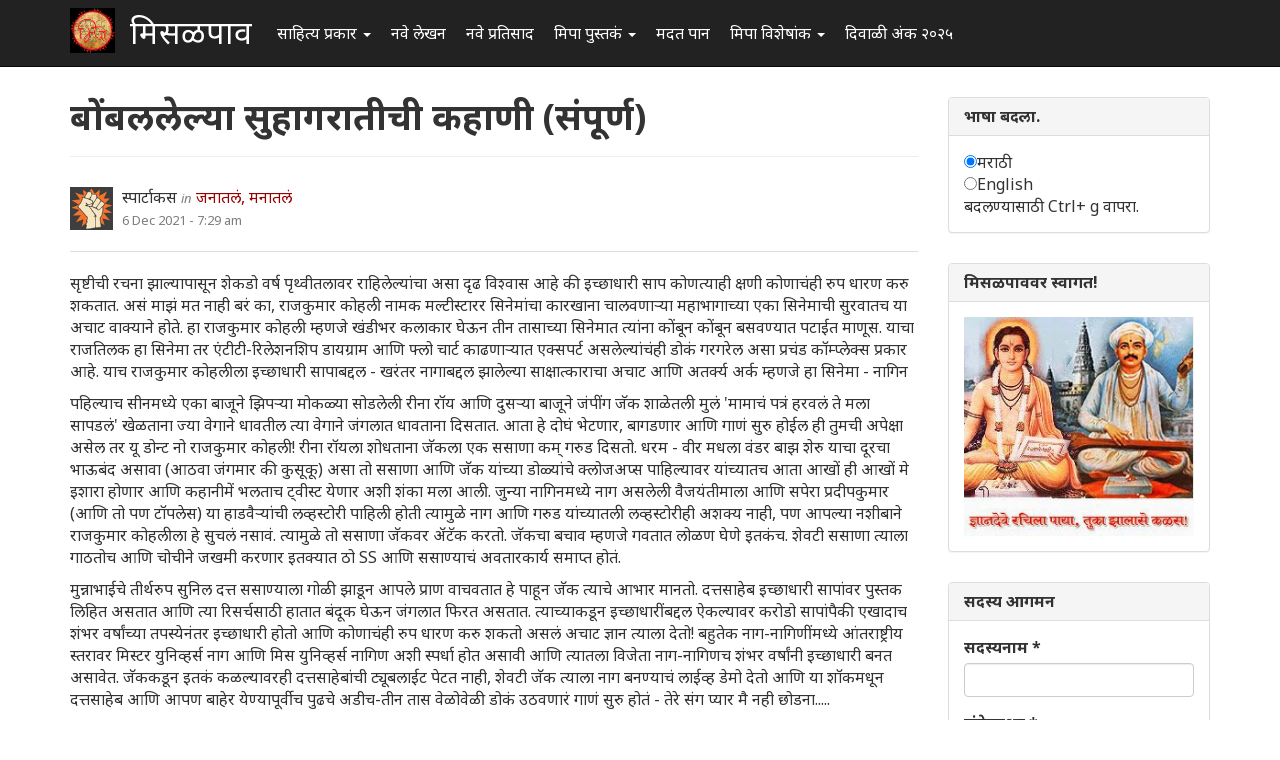

--- FILE ---
content_type: text/html; charset=utf-8
request_url: https://www.misalpav.com/comment/1127830
body_size: 22254
content:
<!DOCTYPE html>
<html lang="mr" dir="ltr" prefix="content: http://purl.org/rss/1.0/modules/content/ dc: http://purl.org/dc/terms/ foaf: http://xmlns.com/foaf/0.1/ og: http://ogp.me/ns# rdfs: http://www.w3.org/2000/01/rdf-schema# sioc: http://rdfs.org/sioc/ns# sioct: http://rdfs.org/sioc/types# skos: http://www.w3.org/2004/02/skos/core# xsd: http://www.w3.org/2001/XMLSchema#">
<head>
  <link rel="profile" href="http://www.w3.org/1999/xhtml/vocab" />
  <meta name="viewport" content="width=device-width, initial-scale=1.0">
  <meta http-equiv="Content-Type" content="text/html; charset=utf-8" />
<meta name="Generator" content="Drupal 7 (http://drupal.org)" />
<link rel="canonical" href="/node/49643" />
<link rel="shortlink" href="/node/49643" />
<link rel="shortcut icon" href="https://www.misalpav.com/sites/default/files/favicon.png" type="image/png" />
  <title>बोंबललेल्या सुहागरातीची कहाणी (संपूर्ण) | मिसळपाव</title>
  <style>
@import url("https://www.misalpav.com/modules/system/system.base.css?t8lfjl");
</style>
<style>
@import url("https://www.misalpav.com/sites/all/modules/scroll_to_top/scroll_to_top.css?t8lfjl");
@import url("https://www.misalpav.com/modules/field/theme/field.css?t8lfjl");
@import url("https://www.misalpav.com/modules/node/node.css?t8lfjl");
@import url("https://www.misalpav.com/sites/all/modules/views/css/views.css?t8lfjl");
</style>
<style>
@import url("https://www.misalpav.com/sites/all/modules/ctools/css/ctools.css?t8lfjl");
@import url("https://www.misalpav.com/sites/all/modules/panels/css/panels.css?t8lfjl");
</style>
<style>#back-top{right:40px;}#back-top span#button{background-color:#CCCCCC;}#back-top span#button:hover{opacity:1;filter:alpha(opacity = 1);background-color:#999999;}
</style>
<link type="text/css" rel="stylesheet" href="https://cdn.jsdelivr.net/npm/bootstrap@3.3.5/dist/css/bootstrap.css" media="all" />
<link type="text/css" rel="stylesheet" href="https://cdn.jsdelivr.net/npm/@unicorn-fail/drupal-bootstrap-styles@0.0.2/dist/3.3.1/7.x-3.x/drupal-bootstrap.css" media="all" />
<style>
@import url("https://www.misalpav.com/sites/all/themes/mipadashak/css/style.css?t8lfjl");
@import url("https://www.misalpav.com/sites/all/themes/mipadashak/css/custom.css?t8lfjl");
</style>
  <!-- HTML5 element support for IE6-8 -->
  <!--[if lt IE 9]>
    <script src="https://cdn.jsdelivr.net/html5shiv/3.7.3/html5shiv-printshiv.min.js"></script>
  <![endif]-->
  <script src="https://www.misalpav.com/sites/all/modules/jquery_update/replace/jquery/2.2/jquery.min.js?v=2.2.4"></script>
<script src="https://www.misalpav.com/misc/jquery-extend-3.4.0.js?v=2.2.4"></script>
<script src="https://www.misalpav.com/misc/jquery-html-prefilter-3.5.0-backport.js?v=2.2.4"></script>
<script src="https://www.misalpav.com/misc/jquery.once.js?v=1.2"></script>
<script src="https://www.misalpav.com/misc/drupal.js?t8lfjl"></script>
<script src="https://www.misalpav.com/sites/all/modules/jquery_update/js/jquery_browser.js?v=0.0.1"></script>
<script src="https://www.misalpav.com/misc/form-single-submit.js?v=7.100"></script>
<script src="https://cdn.jsdelivr.net/npm/bootstrap@3.3.5/dist/js/bootstrap.js"></script>
<script src="https://www.misalpav.com/sites/default/files/languages/mr_sA1zbBUyzgC1mqrmfcdG36p2rrJPxMA9PlQUkWEzOis.js?t8lfjl"></script>
<script src="https://www.misalpav.com/sites/all/modules/scroll_to_top/scroll_to_top.js?t8lfjl"></script>
<script src="https://www.misalpav.com/sites/all/modules/gamabhana_drupal/gamabhana_js/gamabhana_drupal.js?t8lfjl"></script>
<script src="https://www.misalpav.com/sites/all/modules/gamabhana_drupal/gamabhana_js/GA0010.js?t8lfjl"></script>
<script src="https://www.misalpav.com/sites/all/modules/gamabhana_drupal/gamabhana_js/GA0640.js?t8lfjl"></script>
<script src="https://www.misalpav.com/sites/all/modules/gamabhana_drupal/gamabhana_js/gamabhanaLib.js?t8lfjl"></script>
<script src="https://www.misalpav.com/sites/all/modules/google_analytics/googleanalytics.js?t8lfjl"></script>
<script src="https://www.misalpav.com/sites/all/modules/gamabhana_drupal/gamabhana_js/GA1000.js?t8lfjl"></script>
<script src="https://www.googletagmanager.com/gtag/js?id=G-YH8XXRFN0C"></script>
<script>window.google_analytics_uacct = "G-YH8XXRFN0C";window.dataLayer = window.dataLayer || [];function gtag(){dataLayer.push(arguments)};gtag("js", new Date());gtag("set", "developer_id.dMDhkMT", true);gtag("config", "G-YH8XXRFN0C", {"groups":"default","anonymize_ip":true,"allow_ad_personalization_signals":false});</script>
<script src="https://www.misalpav.com/sites/all/themes/mipadashak/js/custom.js?t8lfjl"></script>
<script>jQuery.extend(Drupal.settings, {"basePath":"\/","pathPrefix":"","setHasJsCookie":0,"ajaxPageState":{"theme":"mipadashak","theme_token":"RZU3hQSIG6jt_Shbv-u_JezEr4MK-JT88DOv-6GQ6NY","js":{"sites\/all\/themes\/bootstrap\/js\/bootstrap.js":1,"sites\/all\/modules\/jquery_update\/replace\/jquery\/2.2\/jquery.min.js":1,"misc\/jquery-extend-3.4.0.js":1,"misc\/jquery-html-prefilter-3.5.0-backport.js":1,"misc\/jquery.once.js":1,"misc\/drupal.js":1,"sites\/all\/modules\/jquery_update\/js\/jquery_browser.js":1,"misc\/form-single-submit.js":1,"https:\/\/cdn.jsdelivr.net\/npm\/bootstrap@3.3.5\/dist\/js\/bootstrap.js":1,"public:\/\/languages\/mr_sA1zbBUyzgC1mqrmfcdG36p2rrJPxMA9PlQUkWEzOis.js":1,"sites\/all\/modules\/scroll_to_top\/scroll_to_top.js":1,"sites\/all\/modules\/gamabhana_drupal\/gamabhana_js\/gamabhana_drupal.js":1,"sites\/all\/modules\/gamabhana_drupal\/gamabhana_js\/GA0010.js":1,"sites\/all\/modules\/gamabhana_drupal\/gamabhana_js\/GA0640.js":1,"sites\/all\/modules\/gamabhana_drupal\/gamabhana_js\/gamabhanaLib.js":1,"sites\/all\/modules\/google_analytics\/googleanalytics.js":1,"sites\/all\/modules\/gamabhana_drupal\/gamabhana_js\/GA1000.js":1,"https:\/\/www.googletagmanager.com\/gtag\/js?id=G-YH8XXRFN0C":1,"0":1,"sites\/all\/themes\/mipadashak\/js\/custom.js":1},"css":{"modules\/system\/system.base.css":1,"sites\/all\/modules\/scroll_to_top\/scroll_to_top.css":1,"modules\/field\/theme\/field.css":1,"modules\/node\/node.css":1,"sites\/all\/modules\/views\/css\/views.css":1,"sites\/all\/modules\/ctools\/css\/ctools.css":1,"sites\/all\/modules\/panels\/css\/panels.css":1,"0":1,"https:\/\/cdn.jsdelivr.net\/npm\/bootstrap@3.3.5\/dist\/css\/bootstrap.css":1,"https:\/\/cdn.jsdelivr.net\/npm\/@unicorn-fail\/drupal-bootstrap-styles@0.0.2\/dist\/3.3.1\/7.x-3.x\/drupal-bootstrap.css":1,"sites\/all\/themes\/mipadashak\/css\/style.css":1,"sites\/all\/themes\/mipadashak\/css\/custom.css":1}},"scroll_to_top":{"label":"\u092a\u0930\u0924 \u0935\u0930 \u091c\u093e"},"googleanalytics":{"account":["G-YH8XXRFN0C"],"trackOutbound":1,"trackMailto":1,"trackDownload":1,"trackDownloadExtensions":"7z|aac|arc|arj|asf|asx|avi|bin|csv|doc(x|m)?|dot(x|m)?|exe|flv|gif|gz|gzip|hqx|jar|jpe?g|js|mp(2|3|4|e?g)|mov(ie)?|msi|msp|pdf|phps|png|ppt(x|m)?|pot(x|m)?|pps(x|m)?|ppam|sld(x|m)?|thmx|qtm?|ra(m|r)?|sea|sit|tar|tgz|torrent|txt|wav|wma|wmv|wpd|xls(x|m|b)?|xlt(x|m)|xlam|xml|z|zip"},"urlIsAjaxTrusted":{"\/node\/49643?destination=node\/49643%3Fpage%3D0":true},"bootstrap":{"anchorsFix":"0","anchorsSmoothScrolling":"0","formHasError":1,"popoverEnabled":1,"popoverOptions":{"animation":1,"html":0,"placement":"right","selector":"","trigger":"click","triggerAutoclose":1,"title":"","content":"","delay":0,"container":"body"},"tooltipEnabled":1,"tooltipOptions":{"animation":1,"html":0,"placement":"auto left","selector":"","trigger":"hover focus","delay":0,"container":"body"}}});</script>
</head>
<body class="navbar-is-fixed-top html not-front not-logged-in one-sidebar sidebar-second page-node page-node- page-node-49643 node-type-story">
  <div id="skip-link">
    <a href="#main-content" class="element-invisible element-focusable">Skip to main content</a>
  </div>
    

<header id="slide-nav" role="banner" class="navbar navbar-fixed-top navbar-inverse">
  <div class="container">

    <div class="navbar-header">

              <a class="navbar-toggle">
          <span class="sr-only">Toggle navigation</span>
          <span class="icon-bar"></span>
          <span class="icon-bar"></span>
          <span class="icon-bar"></span>
        </a>
      
			        <a class="logo navbar-btn pull-left" href="/" title="स्वगृह">
          <img src="https://www.misalpav.com/sites/all/themes/mipadashak/logo.png" alt="स्वगृह" />
        </a>
      			
              <a class="name navbar-brand" href="/" title="स्वगृह">मिसळपाव</a>
      
    </div>

          <div id="slidemenu">
        <!-- nav role="navigation" -->

          <div class="navbar-form navbar-right" role="form">
                    </div>

                      <ul class="menu nav navbar-nav"><li class="first expanded dropdown"><a href="/tracker" title="मिसळपाव वरील सर्व नवीन लेखन येथे आहे." class="dropdown-toggle" data-toggle="dropdown">साहित्य प्रकार <span class="caret"></span></a><ul class="dropdown-menu"><li class="first leaf"><a href="/story" title="वेगवेगळ्या विषयांवरील लेख येथे आहेत">लेख </a></li>
<li class="leaf"><a href="/discuss" title="वेगवेगळ्या विषयांवरील चर्चा येथे आहेत.">चर्चा </a></li>
<li class="leaf"><a href="/poem" title="मिपावरील सर्व कविता, काव्य येथे आहे">कविता </a></li>
<li class="leaf"><a href="/fineart" title="वेगवेगळ्या पध्दतीच्या कला येथे सादर आहेत.">कलादालन </a></li>
<li class="leaf"><a href="/cooking" title="वेगवेगळ्या पध्दतीच्या पाककृती येथे आहेत.">पाककृती </a></li>
<li class="leaf"><a href="/sports" title="खेळांसंबंधीत लेख येथे आहेत.">क्रिडाजगत </a></li>
<li class="leaf"><a href="/technology" title="तंत्रज्ञानविषयक लेख येथे आहेत.">तंत्रज्ञान </a></li>
<li class="leaf"><a href="/tourism" title="भटकंती/पर्यटन विषयक लेख येथे आहेत.">भटकंती  </a></li>
<li class="leaf"><a href="/politics" title="राजकारण विश्वातील सर्व घडामोडींबाबत लेख येथे आहेत">राजकारण.</a></li>
<li class="last leaf"><a href="https://www.misalpav.com/competition" title="">स्पर्धा</a></li>
</ul></li>
<li class="leaf"><a href="/content/all" title="">नवे लेखन</a></li>
<li class="leaf"><a href="/content/comments" title="">नवे प्रतिसाद </a></li>
<li class="expanded dropdown"><a href="https://www.misalpav.com/books" title="मिपा पुस्तकं अर्थात मिपाकरांनी लेखमालिकांच्या स्वरूपात केलेले दीर्घलेखन येथून पाहता येईल.
" class="dropdown-toggle" data-toggle="dropdown">मिपा पुस्तकं <span class="caret"></span></a><ul class="dropdown-menu"><li class="first leaf"><a href="https://www.misalpav.com/books" title="">मिपाकरांचे दीर्घलेखन </a></li>
<li class="leaf"><a href="/node/38786" title="नवीन कादंबरी मोबियस">मोबियस (Suna no onna)</a></li>
<li class="leaf"><a href="https://www.misalpav.com/node/31642" title="">द स्केअरक्रो (The Scarecrow)</a></li>
<li class="leaf"><a href="https://www.misalpav.com/node/28971" title="">अंधारक्षण (Their Darkest Hour)</a></li>
<li class="last leaf"><a href="/node/10857" title="">अण्वस्त्रांबाबतची फसवणूक (Nuclear Deception)</a></li>
</ul></li>
<li class="leaf"><a href="/help.html" title="नवीन सदस्यांसाठी मदत येथे आहे.">मदत पान </a></li>
<li class="expanded dropdown"><a href="/help.html" title="मिपाद्वारे वेगवेगळ्या वेळी केलेले विशेषांक व लेखमाला येथे आहेत." class="dropdown-toggle" data-toggle="dropdown">मिपा विशेषांक  <span class="caret"></span></a><ul class="dropdown-menu"><li class="first leaf"><a href="/mahiladinspecial2017" title="">महिला दिन २०१७</a></li>
<li class="leaf"><a href="https://www.misalpav.com/node/38949" title="">मराठी भाषा दिन २०१७</a></li>
<li class="leaf"><a href="/shreeganeshlekhmala2021">श्रीगणेश लेखमाला २०२१</a></li>
<li class="leaf"><a href="https://www.misalpav.com/node/38329" title="">गोष्ट तशी छोटी</a></li>
<li class="leaf"><a href="/shreeganeshlekhmala2018" title="श्रीगणेश लेखमाला २०१८">श्रीगणेश लेखमाला २०१८</a></li>
<li class="leaf"><a href="https://misalpav.com/shreeganeshlekhmala2020" title="श्रीगणेश लेखमाला २०२०">श्रीगणेश लेखमाला २०२०</a></li>
<li class="leaf"><a href="/annahe">अन्न हे पूर्णब्रह्म</a></li>
<li class="leaf"><a href="https://www.misalpav.com/ruchi" title="">रूची विशेषांक</a></li>
<li class="leaf"><a href="https://www.misalpav.com/diwaliank" title="दिवाळी अंक २०१७">दिवाळी अंक - २०१७</a></li>
<li class="leaf"><a href="https://www.misalpav.com/node/37781" title="">दिवाळी अंक - २०१६</a></li>
<li class="leaf"><a href="https://www.misalpav.com/node/33519" title="">दिवाळी अंक - २०१५</a></li>
<li class="leaf"><a href="https://www.misalpav.com/taxonomy/term/154" title="">दिवाळी अंक - २०१४</a></li>
<li class="leaf"><a href="https://www.misalpav.com/taxonomy/term/189" title="">दिवाळी अंक - २०१३</a></li>
<li class="leaf"><a href="https://www.misalpav.com/sites/default/files/pictures/Mipa_Dipawali_Anka_2012.pdf" title="">दिवाळी अंक - २०१२ (pdf)</a></li>
<li class="leaf"><a href="https://misalpav.com/kavita2020.html" title="कविता स्पर्धा २०२०">कविता स्पर्धा २०२०</a></li>
<li class="leaf"><a href="https://www.misalpav.com/taxonomy/term/101" title="">दिवाळी अंक - २०११ </a></li>
<li class="leaf"><a href="/bolibhasha2016" title="">बोलीभाषा २०१६</a></li>
<li class="leaf"><a href="/pustakdin2016" title="">पुस्तकदिन लेखमाला २०१६</a></li>
<li class="leaf"><a href="/vidnyanlekhmala2016" title="">विज्ञान लेखमाला २०१६</a></li>
<li class="leaf"><a href="/maharashtradin2016" title="">महाराष्ट्र दिन २०१६</a></li>
<li class="leaf"><a href="https://www.misalpav.com/sites/default/files/Anahita_Bhatkanti_Ank.pdf" title="">महिला दिन - २०१६ भटकंती विशेषांक (pdf)</a></li>
<li class="leaf"><a href="https://www.misalpav.com/taxonomy/term/239" title="">महिला दिन - २०१५</a></li>
<li class="leaf"><a href="https://www.misalpav.com/lekhmala.html" title="">लेखमाला - २०१६</a></li>
<li class="leaf"><a href="/shreeganeshlekhmala2016" title="">श्रीगणेश लेखमाला २०१६</a></li>
<li class="leaf"><a href="https://www.misalpav.com/node/32977" title="">श्रीगणेश लेखमाला २०१५</a></li>
<li class="leaf"><a href="https://www.misalpav.com/taxonomy/term/208" title="">श्रीगणेश लेखमाला - २०१४ </a></li>
<li class="leaf"><a href="https://www.misalpav.com/taxonomy/term/207" title="">श्रीगणेश लेखमाला - २०१३ </a></li>
<li class="leaf"><a href="https://www.misalpav.com/taxonomy/term/206" title="">श्रीगणेश लेखमाला - २०१२</a></li>
<li class="last leaf"><a href="https://www.misalpav.com/sites/default/files/baaldin_lekhmala.pdf" title="">बालदिन विशेषांक (pdf)</a></li>
</ul></li>
<li class="last leaf"><a href="/diwaliank2025">दिवाळी अंक २०२५</a></li>
</ul>                                      <!-- /nav -->
      </div>
      </div>
</header>


<div id="page-wrapper">


<div class="main-container container">

  <div class="row">

    
    <section class="col-sm-9">
                  <a id="main-content"></a>

                        <h1 class="page-header">बोंबललेल्या सुहागरातीची कहाणी (संपूर्ण)</h1>
              
                                              <div class="region region-content clearfix">
    <section id="block-system-main" class="block block-system clearfix">

      
  

<article id="node-49643" class="node node-story node-promoted clearfix" about="/node/49643" typeof="sioc:Item foaf:Document">
    <header>
            <span property="dc:title" content="बोंबललेल्या सुहागरातीची कहाणी (संपूर्ण)" class="rdf-meta element-hidden"></span><span property="sioc:num_replies" content="35" datatype="xsd:integer" class="rdf-meta element-hidden"></span>    

<div class="node-info">
  <div class="node-author-pic">
      <div class="user-picture">
    <img typeof="foaf:Image" class="img-responsive" src="https://www.misalpav.com/sites/all/themes/mipadashak/images/user-pic.png" alt="स्पार्टाकस&#039;s picture" title="स्पार्टाकस&#039;s picture" />  </div>
  </div>

  <div class="author-type-posted">
    <span class="node-author"><span rel="sioc:has_creator"><span class="username" xml:lang="" about="/user/24080" typeof="sioc:UserAccount" property="foaf:name" datatype="">स्पार्टाकस</span></span></span> <span class="node-author-static">in</span> <span class="node-type"><a href="https://www.misalpav.com/node/type/story">जनातलं, मनातलं</a></span><br>
    <span class="node-posted"><span property="dc:date dc:created" content="2021-12-06T07:29:48+05:30" datatype="xsd:dateTime">6 Dec 2021 - 7:29 am</span></span>
  </div>
</div>

      </header>
      <div class="field field-name-body field-type-text-with-summary field-label-hidden"><div class="field-items"><div class="field-item even" property="content:encoded"><p>सृष्टीची रचना झाल्यापासून शेकडो वर्ष पृथ्वीतलावर राहिलेल्यांचा असा दृढ विश्वास आहे की इच्छाधारी साप कोणत्याही क्षणी कोणाचंही रुप धारण करु शकतात. असं माझं मत नाही बरं का, राजकुमार कोहली नामक मल्टीस्टारर सिनेमांचा कारखाना चालवणार्‍या महाभागाच्या एका सिनेमाची सुरवातच या अचाट वाक्याने होते. हा राजकुमार कोहली म्हणजे खंडीभर कलाकार घेऊन तीन तासाच्या सिनेमात त्यांना कोंबून कोंबून बसवण्यात पटाईत माणूस. याचा राजतिलक हा सिनेमा तर एंटीटी-रिलेशनशिप डायग्राम आणि फ्लो चार्ट काढणार्‍यात एक्सपर्ट असलेल्यांचंही डोकं गरगरेल असा प्रचंड कॉम्प्लेक्स प्रकार आहे. याच राजकुमार कोहलीला इच्छाधारी सापाबद्दल - खरंतर नागाबद्दल झालेल्या साक्षात्काराचा अचाट आणि अतर्क्य अर्क म्हणजे हा सिनेमा - नागिन</p>
<p>पहिल्याच सीनमध्ये एका बाजूने झिपर्‍या मोकळ्या सोडलेली रीना रॉय आणि दुसर्‍या बाजूने जंपींग जॅक शाळेतली मुलं 'मामाचं पत्रं हरवलं ते मला सापडलं' खेळताना ज्या वेगाने धावतील त्या वेगाने जंगलात धावताना दिसतात. आता हे दोघं भेटणार, बागडणार आणि गाणं सुरु होईल ही तुमची अपेक्षा असेल तर यू डोन्ट नो राजकुमार कोहली! रीना रॉयला शोधताना जॅकला एक ससाणा कम् गरुड दिसतो. धरम - वीर मधला वंडर बाझ शेरु याचा दूरचा भाऊबंद असावा (आठवा जंगमार की कुसूकू) असा तो ससाणा आणि जॅक यांच्या डोळ्यांचे क्लोजअप्स पाहिल्यावर यांच्यातच आता आखों ही आखों मे इशारा होणार आणि कहानीमें भलताच ट्वीस्ट येणार अशी शंका मला आली. जुन्या नागिनमध्ये नाग असलेली वैजयंतीमाला आणि सपेरा प्रदीपकुमार (आणि तो पण टॉपलेस) या हाडवैर्‍यांची लव्हस्टोरी पाहिली होती त्यामुळे नाग आणि गरुड यांच्यातली लव्हस्टोरीही अशक्य नाही, पण आपल्या नशीबाने राजकुमार कोहलीला हे सुचलं नसावं. त्यामुळे तो ससाणा जॅकवर अ‍ॅटॅक करतो. जॅकचा बचाव म्हणजे गवतात लोळण घेणे इतकंच. शेवटी ससाणा त्याला गाठतोच आणि चोचीने जखमी करणार इतक्यात ठो SS आणि ससाण्याचं अवतारकार्य समाप्त होतं. </p>
<p>मुन्नाभाईचे तीर्थरुप सुनिल दत्त ससाण्याला गोळी झाडून आपले प्राण वाचवतात हे पाहून जॅक त्याचे आभार मानतो. दत्तसाहेब इच्छाधारी सापांवर पुस्तक लिहित असतात आणि त्या रिसर्चसाठी हातात बंदूक घेऊन जंगलात फिरत असतात. त्याच्याकडून इच्छाधारींबद्दल ऐकल्यावर करोडो सापांपैकी एखादाच शंभर वर्षांच्या तपस्येनंतर इच्छाधारी होतो आणि कोणाचंही रुप धारण करु शकतो असलं अचाट ज्ञान त्याला देतो! बहुतेक नाग-नागिणींमध्ये आंतराष्ट्रीय स्तरावर मिस्टर युनिव्हर्स नाग आणि मिस युनिव्हर्स नागिण अशी स्पर्धा होत असावी आणि त्यातला विजेता नाग-नागिणच शंभर वर्षांनी इच्छाधारी बनत असावेत.  जॅककडून इतकं कळल्यावरही दत्तसाहेबांची ट्यूबलाईट पेटत नाही, शेवटी जॅक त्याला नाग बनण्याचं लाईव्ह डेमो देतो आणि या शॉकमधून दत्तसाहेब आणि आपण बाहेर येण्यापूर्वीच पुढचे अडीच-तीन तास वेळोवेळी डोकं उठवणारं गाणं सुरु होतं - तेरे संग प्यार मै नही छोडना.....</p>
<p>या नागोबा जॅकची नागिण कोण तर रीना रॉय. गाणं गायला येण्यापूर्वी नागिणबाई जंगलात कुठेतरी असलेल्या ब्यूटीपार्लरमध्ये जाऊन आलेल्या असाव्यात, कारण झिपर्या कशाही उडत असल्या तरी अगदी नेलपॉलीश, मस्करा, लिपस्टीक अस सगळा साग्रसंगित जामानिमा आहे. बहुतेक मेकपचं सगळं बजेट नागिणीवरच खर्च झाल्याने डोक्याला एक पट्टी लावलेला आणि मिनीस्कर्ट घातलेला नाग अगदीच गरीब दिसतो. हे दोघं नाग - नागिण असल्यामुळे त्यांना सर्वांगाने डोलण्याच्या अ‍ॅक्शन्स कराव्या लागतात.  अर्थात त्यावेळेस नगिना आलेला नसल्याने श्रीदेवी स्कूल ऑफ स्नेक डान्सिंग निघालेलं नव्हतं, त्यामुळे दोन्ही हातांनी फणा काढण्याची स्टँडर्ड अ‍ॅक्शन यात नाही आणि त्यानंतरही  काही वर्षांनी आलेल्या शेषनागमध्ये जॅक आणि माधवीला जिभा लपालपा करायला लावून त्यांचं नागपण जसं ठाकून ठोकून एस्टॅब्लिश केलं जातं, त्यापुढे हा डॅन्स बराच सुसह्य वाटतो. दत्तसाहेब स्थितप्रज्ञपणे आणि मध्येच चकीत झाल्याचे एक्स्प्रेशन्स देत हा डॅन्स बघत असतानाच जॅक आणि रीना गवतात आडवे होतात आणि दुसर्‍या शॉटमध्ये एकदम नागरुपात वळवळून निघून जातात.</p>
<p>इथे मला छळणारा एक प्रश्न म्हणजे जॅक किंवा रीनातैंचं मानव टू नाग कन्व्हर्शन झाल्यावर नाग निसर्गावस्थेत असतो तसाच दिसतो म्हणजे त्यांच्या अंगावरचे कपडे गळून पडले पाहिजेत की नाही? तसंच दुसर्‍या बाजूने नागरुपातून मानवरुपात येताना अंगावर अगदी बरोबर फिट बसणारे कपडे कसे येतात? बर्‍याच वर्षांनी मल्लिकातैनी हिस्स नामक सिनेमात हे पथ्य - निसर्गावस्थेत मानवरुपात येण्याचं पाळलं होतं. याचं क्रेडीट मात्रं मल्लीकातैंच्याही आधी प्रदीप कुमार, भारत भूषण या दगड परंपरेचा एक पाईक असलेल्या राहुल रॉयचं! जुनून नामक भटपट आठवा त्याचा! वाघोबाचा माणूस होताना तो आपला वाघोबासारखाच निसर्गावस्थेत मानवरुपात येतो. यासाठी बहुतेक ऑब्जेक्ट ओरीएंटेड प्रोग्रॅमिंगचा वापर करत असावेत.  मानव टू स्नेक कन्व्हर्शनसाठी एक फंक्शन वापरुन त्याला कपडे हा पॅरामिटर पास करुन कन्व्हर्शन प्रोसेस पूर्ण झाल्यावर त्या सबरुटीनमध्ये ग्लोबल व्हेरीएबलमध्ये कपडे सेव्ह केले जातात आणि मग स्नेक टू मानव कन्व्हर्शनच्या सबरुटीनमध्ये तेच ग्लोबल व्हेरीएबल अ‍ॅक्सेस करुन कपडे परत येतात असा बहुतेक अल्गॉरीदम असावा.</p>
<p>इच्छाधारी नागांची ही कहाणी दत्तसाहेब आपल्या मित्रांना सांगतात तेव्हा ते अपेक्षेप्रमाणे त्यांची खिल्ली उडवतात. आता हे मित्र कोण तर विनोद मेहरा, कबीर बेदी (याला पाहिल्यावर नागिण असली तरी तिचं काही खरं नाही हे मला वाटलंच!), फिरोज खान,  एकावर एक फ्री म्हणून संजय खान आणि यांच्यात ऑड मॅन आऊट असलेला अनिल धवन! आपण पोटतिडीकीने इच्छाधारी नागाबद्दल यांना सांगतोय पण तरीही हे आपली खिल्ली उडवतात हे पाहून वैतागलेले दत्तसाहेब त्यांना आपल्याबरोबर जंगलात येण्याचं आव्हान देतात तेव्हा ही भानगड नक्की आहे तरी काय हे पाहण्यासाठी सगळे जंगलत जातात तो तिथे पुन्हा ते 'तेरे संग प्यार...' कानावर आदळतं.  यावेळी रीना रॉय एकटीच नाचत असते आणि जॅक अद्याप 'स्नेक टू मॅन' कमांड प्रोसेस न झाल्याने वळवळत असतो. हा वळवळणारा नाग रीनाच्या अगदी चेहर्‍यासमोर असताना अनिल धवन त्याला गोळी घालतो. दत्तसाहेब नागाला शोधून पुरण्याचा प्लॅन करतात, कारण काय म्हणे तर नागाच्या डोळ्यात गोळी मारणार्‍यांचे फोटो असतात!</p>
<p>दत्त आणि कंपनी जॅकला शोधत असतानाच तो धड्पडत रीनाकडे येतो. गोळी लागण्यापूर्वी प्रोसेस न झालेली स्नेक टू मॅन कमांड एव्हाना प्रोसेस झालेली असल्याने तो मानवरुपात आलेला आहे.  (नाहीतर डायलॉग कसे बोलणार ना?)  हिंदी सिनेमातल्या माणसं गप मरत नाहीत, काहीतरी सांगूनच मरतात या अमर सिद्धांताला जागून तो टिपीकल सेंटी डायलॉग मारायला लागतो. ही रात्र म्हणे हजारो वर्षांनंतर आलेली त्यांच्या मिलनाची सुहागरात असते. अरे सुहागरात होती तर मुख्य कार्यक्रमाला सुरवात करायचीस ना लेका, गाणी कशाला गात बसतो! पुरेसे आचके दिल्यानंतर अखेर जॅक एकदाचा आटपतो.  आता वास्तविक त्या 'तेरे संग प्यार....' गाण्यची दुसरी ओळ 'चाहे तेरे पीछे जग पडे छोडना' अशी असल्याने रीनातैनी जॅक गचकल्यावर आत्महत्या करुन आपले शब्द खरे करावेत की नाही? तसं झालं असतं तर पिक्चर तरी लवकर आटपला असता, पण नाही! थोडीफार रडारड केल्यावर रीनातै प्रत्येकाचा बदला घेण्याचं डिक्लेअर करतात. हेच का तुझं प्रेम? असो!  जॅकच्या डोळ्यात त्यांना दत्त आणि कंपनीचे चेहरे दिसतात. आता आम्ही भरदिवसा डीएसएलआर कॅमेर्‍याने काढलेले फोटोही कधीकधी ब्लर येतात पण रात्रीच्या अंधारात जॅकच्या डोळ्यात मात्रं अगदी ईस्टमनकलरमध्ये फोटो! बहुतेक इच्छाधारी नागोबाच्या डोळ्यात टेलीफोटो झूमलेन्सचा कॅमेरा असावा असं मी स्वत:चं टेक्निकल समाधान करुन घेतलं.</p>
<p>सगळ्यात ऑड मॅन आऊट अनिल धवन असल्याने तो पहिल्यांदा टपकणार हे उघड होतं. त्याप्रमाणे रीनातै त्याला गाठतात आणि  आपण सपेरन असून आपल्याला त्या नागाने जबरदस्तीने आपल्याला जखडून ठेवलं होतं आणि तूच मला सोडवलंस आणि मी स्वत:ला तुझ्या स्वाधिन करायला आले आहे अशी थाप मारुन त्याला व्यवस्थित घोळात घेतात. अनिल धवन अर्थातच पाघळतो आणि इतर सगळेजण येण्यापूर्वी रीनातै त्याचा गेम वाजवून पसार होतात. </p>
<p>अनिल धवन टपकल्यावर पुढचा नंबर विनोद मेहराचा. नागिण आपल्याला डसते आहे असं स्वप्न पडून तो जागा होतो आणि समोर त्याला दिसते योगिता बाली आणि सुलोचना मातोश्री. विनोद मेहराच्या सततच्या नागिणीच्या स्वप्नाला वैतागून त्यांनी गारुडी आणलेला असतो. हा गरुडी कोण तर जगदीप! जगदीप  आपला टिपीकल आचरटपणा करुन एका सापाला पकडून बाहेर काढतो. सुलोचना मातोश्री विनोद मेहरा आणि योगिता बाली दोघांनाही उंडारायला बाहेर पाठवतात. हे दोघं नेमके फिरायला जातात तिथे नेमका हुकूमी पाऊस सुरू होतो. आता हे दोघं रंगात येणार तोच खरी योगिता बाली सुलोचना मातोश्रींकडे येते. विनोद मेहराचा गेम वाजवणार इतक्यात अरुणा इराणी टपकते आणि रीनातैचा प्लान बोंबलतो. पार्टीतल्या गाण्यात दत्तसाहेबांना सुलोचना आणि खर्‍या योगिता बालीला घेऊन तिथे येण्याइतका वेळ दिला जातो. अखेर व्यवस्थित वेळ साधून योगिताबालीच्या रुपातली रीना विनोद मेहराला रुममध्ये नेते आणि त्याचा गेम करतेच. विनोद मेहराचा मृतदेह पाहून सुलोचनाबाई ओक्साबोक्शी रडतात पण खर्‍या योगिताबालीच्या डोळ्यातून मात्रं टिपूसही येत नाही हा एक भलताच रिएलिस्टीक सिन बघायला मिळतो.</p>
<p>दोन मर्डर केल्यावर रीनातै पुन्हा एकदा जंगलात. इथे विधवा म्हणून त्या पाच सेकंद पांढर्‍या साडीत दिसतात  आणि लगेच फ्लॅशबॅक सुरु! फ्लॅशबॅकमध्ये जॅक रीनातैना किस करणार तोच एकदम फ्लॅशबॅक अ‍ॅबरप्टली संपतो. दरम्यान दत्तसाहेब त्यांच्या ओळखीच्या एका मांत्रिकाकडे नेतात. हा मांत्रिकबाबा कोण तर प्रेमनाथ! प्रेमनाथबाबा आधी यांना धुडकावूनच लावतो. यांना कलटी दिल्यावर आता हा रीना रॉयला पकडून तिची पद्मा खन्ना करणार आणि पुन्हा एकदा 'हुस्न के लाखो रंग' वर कॅब्रे करायला लावणार असा भलताच कीडा माझ्या डोक्यात वळवळला, पण सुदैवाने एक-दोन सेंटी डायलॉग्ज ऐकवून दत्त आणि कंपनी प्रेमनाथला पटवतात. प्रेमनाथ त्यांना ॐ चे ताईत देतो.  या सगळ्यांमध्ये कबीर बेदी प्रॅक्टीकल असतो. त्याचा या ॐ वर वगैरे विश्वास नसतो. मग ॐ चा अँटीव्हायरस हा नागोबा व्हायरसपेक्षा पॉवरफूल असल्याचा त्याला डेमो देण्यात येतो आणि नास्तिक कबीर बेदी एकदम आस्तिक!</p>
<p>घरी आलेला कबीर बेदी बायकोबरोबर रंगात आलेला असतानाच तिचा भाऊ आजारी असल्याची बरोबर नेमक्या वेळी तार येते. टॉपऑर्डर बॅट्समनने बराच वेळ शील्ड केल्यानंतर टेलएण्डरला  विरुद्ध टीमच्या टॉप बॉलरसमोर एक्सपोज करावा अगदी त्या थाटात  प्रत्येक मित्राच्या घरी कोणत्याही वेळेस पोहोचण्याचं टायमिंग असलेले दत्तसाहेब तिथे येतात आणि कबीर बेदीच्या बायकोला गावी नेण्याची जबाबदारी घेऊन त्याला रीनातैंसाठी मोकळा करतात. कबीर बेदी एकटा असलेला पाहून प्रेमा नारायण तिथे येते आणि बेदीसाहेब अर्थातच पाघळतात! त्यातच प्रेमा नारायण  शादी का जोडा घालून त्याला आणखीन सिड्यूस करते.  कबीर बेदीच्या दारुच्या ग्लासात विष थुंकून (हॉस्टेलवरच्या अनिष्ट प्रथा आठवल्या?) ती त्याला तो ग्लास देते, पण दत्तसाहेब नेमके वेळेवर येतात. ग्लासमध्ये विष होतं हे भिंतीवरच्या निळ्या द्रवाने सिद्ध होतं आणि निदाय या वेळेपुरतातरी सुनिल दत्तरुपी डीआरएस वेळेवर मिळाल्याने कबीर बेदीची विकेट जात नाही.</p>
<p>दरम्यान प्रेमनाथने दत्त आणि कंपनीला ॐ चा ताईत दिल्याने वैतागलेली रीना त्याच्या गुहेत येऊन त्याला चॅलेंज देते. इथे जगदीप प्रेमनाथचा शिष्य असल्याचा शॉक आपल्याला मिळतो. दरम्यान ४-५ रँडम लोकांना बडवणारा रणजीत पाहून प्रेमा नारायण त्याला घोळात घेण्याचा प्लान करुन आपली इमोशनल स्टोरी त्याला भैया म्हणून ऐकवते. जन्मभर व्हिलनचे रोल्स केलेल्या रणजीतला आपल्याला भैया म्हटल्यावर शॉकच बसतो. इथे 'तू मला दरवेळेस भैया का बनवतेस?' असं रणजीतने नक्कीच रीना रॉयला वैतागून विचरलं असणार कारण हाच प्रकार ती पुढे लक्ष्मी नामक सिनेमातही करते. रणजीतला भैया बनवून प्रेमा नारायण त्याला कबीर बेदीकडे आणते आणि दोघांच्या मारामारीत कबीर बेदीच्या गळ्यातला ओमचा ताईत तुटल्यावर पर्फेक्ट टायमिंगने आणि दत्तसाहेबांचा डीआरएस पंधरा सेकंदं संपल्यानंतर आल्याने कबीर बेदीची विकेट पडते.</p>
<p>तिघांना उडवल्यावर पुन्हा एकदा रीनातैं  जंगलात फ्लॅशबॉकमध्ये जॅकबरोबर तेरे संग प्यार मै... करुन बागडत असताना प्रेमनाथबाबा येतात आणि परत तो फ्लॅशबॅक अ‍ॅबरप्टली संपतो. प्रेमनाथच्या अखंड पुंगी वाजवण्याने डोकं उठलेली रीना अखेर नागरुपात येते आणि प्रेमनाथ तिला पकडून पेटार्‍यात ठेवतो. प्रेमनाथने पेटार्‍यात ठेवलेल्या रीनातैना घेऊन संजय खान पळ काढतो पण वाटेत धडपडल्याने रीनातै मोकळ्या होतात आणि त्याचा गेम करतात. आता दोनच उरले आणि हिंदी सिनेमाच्या परंपरेप्रमाणे दत्तसाहेब मेन हिरो असल्याने ते काय मरत नाहीत याची खात्री असल्याने एक फिरोज खान खपला की एकदाचं प्यार नै छोडना संपणार असा सुटकेचा नि:श्वास टाकण्यापूर्वीच संजय खान धाड्कन जागा होतो आणि हे सगळं स्वप्नं होतं याची कल्पना आल्यावर मी कपाळावर हात मारुन घेतो.</p>
<p>दत्तसाहेब आणि खानबंधू प्रेमनाथचा असिस्टंट असलेल्या जगदीपला पैसे चारुन त्याच्याकडून पकडलेली नागिण घेतात आणि तिला गोळ्या घालतात. अर्थात अद्याप तासभराचा सिनेमा बाकी असल्याने रीनातै आटपलेल्या नसणार हे उघड आहे. संजय खानच्या पोरीला ओलीस धरुन त्याच्या गळ्यातला ताईत काढायला लावून रीना त्याचा गेम वाजवते. वैतागलेला फिरोज खान जंगलात रीनाला शोधत फिरतो आणि तिला गोळ्या घालतो, पण अर्थातच ती सुमडीत निसटून जाते. दरम्यान फिरोज खानची हिरवीण म्हणून गुटगुटीत मुमताज प्रगटते. आधी फिरोजभाई तिला नागिणच समजतात पण पुन्हा दत्तसाहेबांचा डीआरएस कामाला येतो आणि मुमताज नागिण नसल्याचं सिद्ध होण्यासाठी ती ओमचा ताईत फिरोजच्या गळ्यात घालते.  दोघांचं एक गाणंबिणं गाऊन झाल्यावर रीनातै तिथे टपकतात आणि मुमताजला एक कराटे चॉप मारुन बेशुद्ध करतात आणि मुमताजचा अवतार घेऊन पद्धतशीरपणे फिरोज खानचा गेम वाजवतात.</p>
<p>इथे मुकद्दर का सिकंदरमध्ये ट्रान्सफॉर्म्ड अवतार घेण्यापूर्वीच्या गोलमटोल आणि गुटगुटीत रेखातै दत्तसाहेबांना प्रपोज करतात पण दत्तसाहेब आपल्यावर मौतका सायाचा लंबाचौडा डायलॉग ठेवून नकार देतात.  इथे सत्यवान - सावित्रीचाही एक अचाट संदर्भ येतो. दत्तसाहेबानी नकार दिल्याने रेखा वैतागलेली असतानाच रीनातै तिथे टपकतात आणि थोड्याफार डायलॉगबाजीनंतर दोघींची झकासपैकी प्रचंड विनोदी कॅटफाईट बघायला मिळते. कॅटफाईट सुरु असतानाच रीनाची अचानक नागिण झालेली पाहून रेखाला फेफरं येतं आणि रीनातै आरामात तिथून सटकतात.  या कॅटफाईटला एन्जॉय करणारी रेखाची मैत्रिण रेखा अचानक बेशुद्ध झालेली पाहून 'च्यायला इतक्यात काय यार, अजून तर मी पॉपकॉर्नपण आणले नाहीत' असा चेहरा करुन दत्तसाहेबाना फोनवरुन ही खबर देते तोच त्याच्या दाराबाहेर रेखा हजर!</p>
<p>दत्तसाहेब मेन हिरो असल्याने ते रीनातैना ओळखतात आणि चाणाक्षपणे तिला नागिण म्हणून एक्सपोज करतात आणि डोंगराच्या कड्यावरुन ढकलून देतात. रीना अर्थातच मरत नाही पण ती मेल्याची समजूत झाल्याने दत्तसाहेब ॐ चा ताईत प्रेमनाथला परत करतात. तो जाण्याची वाटच बघत असलेली रीना प्रेमनाथच्या गुहेत प्रगटते. संपूर्ण सिनेमाभर लांब केस घेऊन फिरत असलेली रीना इथे मात्र बॉबकटमध्ये दिसते. बहुतेक पुन्हा जंगलातल्या पार्लरमध्ये जावून आली असावी. दोन-चार डायलॉग्ज मारल्यावर प्रेमनाथ तिचा कायमचा बंदोबस्त करण्याची धमकी देतो पण त्यापूर्वीच ती त्याचाही गेम करते.  मरता मरता गप्प मरायचं नाही या हिंदी सिनेमातल्या सनातन सिद्धांताला जागून इतर कोणीच न उरल्याने प्रेमनाथ नागाशी बोलतो आणि त्याला रीनाच्या मागे सोडतो. रीनातै रेखाचं रुप घेऊन दत्तसाहेबांकडे येतात आणि पद्धतशीरपणे त्याच्याकडून प्रेमनाथच्या नागाचा गेम वाजवून घेतात.</p>
<p>सगळे प्रश्न संपले या आनंदात दत्तसाहेब प्यायला बसतात आणि पुन्हा एकदा रेखाने ग्लासात विष थुंकल्याचा सिन बघायला मिळतो. आरशात रेखाऐवजी नागिण दिसल्याने सावध झालेले दत्तसाहेब दारु न पिता मेल्याची अ‍ॅक्टींग करत पडतात. रेखा त्याच्या पाठीवरुन पाय टाकून नाचताना पाहून बिचार्‍या सुनिल दत्तची कीव येते. तो मध्येच उठून गाणं कंटीन्यू करतो तेव्हा रेखाचे एक्स्प्रेशन्स बघण्यासारखे आहेत, पण तो डीआरएस मध्ये एक्स्पर्ट असल्याने आपल्याला आश्चर्य वाटत नाही. गाणं संपल्यावर संजय खानच्या मुलीला वाचवताना दत्तसाहेब तिच्यासकट दोरावर लटकतात. इथे नागिणीला दारालाअ कडी घालता येते हे ज्ञान राजकुमार कोहली आपल्याला देतात. शेवटी एकदाची दोरावर लटकलेली नागिण दत्तसाहेब खाली पाडतात आणि स्वत:सकट नको त्या वेळेस मध्ये कडमडलेल्या पोरीला वाचवतात.</p>
<p>आतापर्यंतच्या सगळ्या चमत्कारांवर कडी करणारा प्रकार म्हणजे क्लायमॅक्सच्या सीनमध्ये लोखंडाच्या फेन्सवर पडलेल्या रीनातै नागरुपातून मानवरुपात येतात. आजूबाजूचं तमाम पब्लीक 'हे तर काय, अगदी रोजचंच आहे' असे निर्विकार चेहरे करुन तिथे तसंच उभं!  एक सेंटी डायलॉग मारुन रीनातै एकदाच्या आटपतात. त्यांच्या स्वागताला स्वर्गातून किंवा नागलोकातून जॅक पुन्हा तेरे संग प्यार नही छोडना म्हणायला हजर!</p>
<p>थोडक्यात काय,<br />
करोडो वर्षांतून येणारी सुहागरात असेल तर गाण्याबिण्याच्या भानगडीत न पडता मुख्य कामाला सुरवात करा कारण स्नेक टू मॅन कन्व्हर्शनची कमांड  योग्य वेळी प्रोसेस न झाल्यास सुहागरात बोंबलते.</p>
</div></div></div><span class="tags"><a href="/taxonomy/term/54" typeof="skos:Concept" property="rdfs:label skos:prefLabel" datatype="">चित्रपट</a></span><span class="tags"><a href="/taxonomy/term/65" typeof="skos:Concept" property="rdfs:label skos:prefLabel" datatype="">लेख</a></span>    <footer>
    <div class="node-tags"><ul class="links list-inline"><li class="comment_forbidden first"><span><a href="/user/login?destination=node/49643%23comment-form">Log in</a> or <a href="/user/register?destination=node/49643%23comment-form">register</a> to post comments</span></li>
<li class="statistics_counter last"><span>14109 वाचने</span></li>
</ul></div>
  </footer>
  
  <div id="comments" class="comment-wrapper">
          <h2 class="title">प्रतिक्रिया</h2>
      
  <a id="comment-1127799"></a>

<div class="comment panel panel-default clearfix" about="/comment/1127799#comment-1127799" typeof="sioc:Post sioct:Comment">
  
  
  <div class="panel-body">

    <div class="node-info">
      
      <div class="node-author-pic">
          <div class="user-picture">
    <img typeof="foaf:Image" class="img-responsive" src="https://www.misalpav.com/sites/all/themes/mipadashak/images/user-pic.png" alt="संजय पाटिल&#039;s picture" title="संजय पाटिल&#039;s picture" />  </div>
      </div>

      <div class="author-type-posted">
        <span class="comment-title"><a href="/comment/1127799#comment-1127799" class="permalink" rel="bookmark">ठार....</a></span><br>
        <span class="node-posted"><span property="dc:date dc:created" content="2021-12-06T09:21:47+05:30" datatype="xsd:dateTime">6 Dec 2021 - 9:21 am</span> | </span>  <span class="comment-author"><span rel="sioc:has_creator"><span class="username" xml:lang="" about="/user/26457" typeof="sioc:UserAccount" property="foaf:name" datatype="">संजय पाटिल</span></span></span>
              </div>
    
     </div> <!-- /.node-author-pic -->

  <div class="content">
    <span rel="sioc:reply_of" resource="/node/49643" class="rdf-meta element-hidden"></span><div class="field field-name-comment-body field-type-text-long field-label-hidden"><div class="field-items"><div class="field-item even" property="content:encoded"><p>मेलो........<br />
=)))))</p>
</div></div></div>      </div>
  
  </div> <!-- /.panel-body -->
  
  <div class="panel-footer">
    <ul class="links list-inline"><li class="comment_forbidden first last"><span><a href="/user/login?destination=node/49643%23comment-form">Log in</a> or <a href="/user/register?destination=node/49643%23comment-form">register</a> to post comments</span></li>
</ul>  </div>

</div>
<a id="comment-1127805"></a>

<div class="comment panel panel-default clearfix" about="/comment/1127805#comment-1127805" typeof="sioc:Post sioct:Comment">
  
  
  <div class="panel-body">

    <div class="node-info">
      
      <div class="node-author-pic">
          <div class="user-picture">
    <img typeof="foaf:Image" class="img-responsive" src="https://www.misalpav.com/sites/all/themes/mipadashak/images/user-pic.png" alt="ज्ञानोबाचे पैजार&#039;s picture" title="ज्ञानोबाचे पैजार&#039;s picture" />  </div>
      </div>

      <div class="author-type-posted">
        <span class="comment-title"><a href="/comment/1127805#comment-1127805" class="permalink" rel="bookmark">अगागा...</a></span><br>
        <span class="node-posted"><span property="dc:date dc:created" content="2021-12-06T10:25:15+05:30" datatype="xsd:dateTime">6 Dec 2021 - 10:25 am</span> | </span>  <span class="comment-author"><span rel="sioc:has_creator"><span class="username" xml:lang="" about="/user/2857" typeof="sioc:UserAccount" property="foaf:name" datatype="">ज्ञानोबाचे पैजार</span></span></span>
              </div>
    
     </div> <!-- /.node-author-pic -->

  <div class="content">
    <span rel="sioc:reply_of" resource="/node/49643" class="rdf-meta element-hidden"></span><div class="field field-name-comment-body field-type-text-long field-label-hidden"><div class="field-items"><div class="field-item even" property="content:encoded"><p>सालटी काढली आहेत सिनेमाची..<br />
काही काही पंचेस तर कहर आहेत.<br />
इतक्या बारकाईने सिनेमा बघायचे आमच्यात पेशन्स नाहित.<br />
पैजारबुवा,</p>
</div></div></div>      </div>
  
  </div> <!-- /.panel-body -->
  
  <div class="panel-footer">
    <ul class="links list-inline"><li class="comment_forbidden first last"><span><a href="/user/login?destination=node/49643%23comment-form">Log in</a> or <a href="/user/register?destination=node/49643%23comment-form">register</a> to post comments</span></li>
</ul>  </div>

</div>
<a id="comment-1127806"></a>

<div class="comment panel panel-default clearfix" about="/comment/1127806#comment-1127806" typeof="sioc:Post sioct:Comment">
  
  
  <div class="panel-body">

    <div class="node-info">
      
      <div class="node-author-pic">
          <div class="user-picture">
    <img typeof="foaf:Image" class="img-responsive" src="https://www.misalpav.com/sites/all/themes/mipadashak/images/user-pic.png" alt="अनन्त अवधुत&#039;s picture" title="अनन्त अवधुत&#039;s picture" />  </div>
      </div>

      <div class="author-type-posted">
        <span class="comment-title"><a href="/comment/1127806#comment-1127806" class="permalink" rel="bookmark">हसून हसून</a></span><br>
        <span class="node-posted"><span property="dc:date dc:created" content="2021-12-06T10:26:32+05:30" datatype="xsd:dateTime">6 Dec 2021 - 10:26 am</span> | </span>  <span class="comment-author"><span rel="sioc:has_creator"><span class="username" xml:lang="" about="/user/23660" typeof="sioc:UserAccount" property="foaf:name" datatype="">अनन्त अवधुत</span></span></span>
              </div>
    
     </div> <!-- /.node-author-pic -->

  <div class="content">
    <span rel="sioc:reply_of" resource="/node/49643" class="rdf-meta element-hidden"></span><div class="field field-name-comment-body field-type-text-long field-label-hidden"><div class="field-items"><div class="field-item even" property="content:encoded"><p>वारल्या गेलो आहे. ते ऊप्स चे फंडे तर खतरनाक__/\__</p>
</div></div></div>      </div>
  
  </div> <!-- /.panel-body -->
  
  <div class="panel-footer">
    <ul class="links list-inline"><li class="comment_forbidden first last"><span><a href="/user/login?destination=node/49643%23comment-form">Log in</a> or <a href="/user/register?destination=node/49643%23comment-form">register</a> to post comments</span></li>
</ul>  </div>

</div>
<a id="comment-1127809"></a>

<div class="comment panel panel-default clearfix" about="/comment/1127809#comment-1127809" typeof="sioc:Post sioct:Comment">
  
  
  <div class="panel-body">

    <div class="node-info">
      
      <div class="node-author-pic">
          <div class="user-picture">
    <img typeof="foaf:Image" class="img-responsive" src="https://www.misalpav.com/sites/all/themes/mipadashak/images/user-pic.png" alt="अनिंद्य&#039;s picture" title="अनिंद्य&#039;s picture" />  </div>
      </div>

      <div class="author-type-posted">
        <span class="comment-title"><a href="/comment/1127809#comment-1127809" class="permalink" rel="bookmark">जबरी ! </a></span><br>
        <span class="node-posted"><span property="dc:date dc:created" content="2021-12-06T11:30:27+05:30" datatype="xsd:dateTime">6 Dec 2021 - 11:30 am</span> | </span>  <span class="comment-author"><span rel="sioc:has_creator"><span class="username" xml:lang="" about="/user/24123" typeof="sioc:UserAccount" property="foaf:name" datatype="">अनिंद्य</span></span></span>
              </div>
    
     </div> <!-- /.node-author-pic -->

  <div class="content">
    <span rel="sioc:reply_of" resource="/node/49643" class="rdf-meta element-hidden"></span><div class="field field-name-comment-body field-type-text-long field-label-hidden"><div class="field-items"><div class="field-item even" property="content:encoded"><p>जबरी ! </p>
<p>मिस्टर युनिव्हर्स नाग आणि मिस युनिव्हर्स नागिण स्पर्धा :-)<br />
ऑब्जेक्ट ओरीएंटेड प्रोग्रॅमिंग :-)<br />
मरताना गप्प मरायचं नाही असा हिंदी सिनेमातला सनातन सिद्धांत :-)  </p>
<p>खूप हसलो.</p>
</div></div></div>      </div>
  
  </div> <!-- /.panel-body -->
  
  <div class="panel-footer">
    <ul class="links list-inline"><li class="comment_forbidden first last"><span><a href="/user/login?destination=node/49643%23comment-form">Log in</a> or <a href="/user/register?destination=node/49643%23comment-form">register</a> to post comments</span></li>
</ul>  </div>

</div>
<a id="comment-1127811"></a>

<div class="comment panel panel-default clearfix" about="/comment/1127811#comment-1127811" typeof="sioc:Post sioct:Comment">
  
  
  <div class="panel-body">

    <div class="node-info">
      
      <div class="node-author-pic">
          <div class="user-picture">
    <img typeof="foaf:Image" class="img-responsive" src="https://www.misalpav.com/sites/all/themes/mipadashak/images/user-pic.png" alt="जेम्स वांड&#039;s picture" title="जेम्स वांड&#039;s picture" />  </div>
      </div>

      <div class="author-type-posted">
        <span class="comment-title"><a href="/comment/1127811#comment-1127811" class="permalink" rel="bookmark">महाअतिरेकीहाहाकारी लॉलबंध</a></span><br>
        <span class="node-posted"><span property="dc:date dc:created" content="2021-12-06T11:38:23+05:30" datatype="xsd:dateTime">6 Dec 2021 - 11:38 am</span> | </span>  <span class="comment-author"><span rel="sioc:has_creator"><span class="username" xml:lang="" about="/user/29936" typeof="sioc:UserAccount" property="foaf:name" datatype="">जेम्स वांड</span></span></span>
              </div>
    
     </div> <!-- /.node-author-pic -->

  <div class="content">
    <span rel="sioc:reply_of" resource="/node/49643" class="rdf-meta element-hidden"></span><div class="field field-name-comment-body field-type-text-long field-label-hidden"><div class="field-items"><div class="field-item even" property="content:encoded"><p>&amp;#129315 &amp;#129315 &amp;#129315 &amp;#129315</p>
</div></div></div>      </div>
  
  </div> <!-- /.panel-body -->
  
  <div class="panel-footer">
    <ul class="links list-inline"><li class="comment_forbidden first last"><span><a href="/user/login?destination=node/49643%23comment-form">Log in</a> or <a href="/user/register?destination=node/49643%23comment-form">register</a> to post comments</span></li>
</ul>  </div>

</div>
<a id="comment-1127829"></a>

<div class="comment panel panel-default clearfix" about="/comment/1127829#comment-1127829" typeof="sioc:Post sioct:Comment">
  
  
  <div class="panel-body">

    <div class="node-info">
      
      <div class="node-author-pic">
          <div class="user-picture">
    <img typeof="foaf:Image" class="img-responsive" src="https://www.misalpav.com/sites/all/themes/mipadashak/images/user-pic.png" alt="कंजूस&#039;s picture" title="कंजूस&#039;s picture" />  </div>
      </div>

      <div class="author-type-posted">
        <span class="comment-title"><a href="/comment/1127829#comment-1127829" class="permalink" rel="bookmark">आता मराठी आंतरजालावर दोन स्कूल्स तयार आहेत. </a></span><br>
        <span class="node-posted"><span property="dc:date dc:created" content="2021-12-06T13:35:46+05:30" datatype="xsd:dateTime">6 Dec 2021 - 1:35 pm</span> | </span>  <span class="comment-author"><span rel="sioc:has_creator"><span class="username" xml:lang="" about="/user/21747" typeof="sioc:UserAccount" property="foaf:name" datatype="">कंजूस</span></span></span>
              </div>
    
     </div> <!-- /.node-author-pic -->

  <div class="content">
    <span rel="sioc:reply_of" resource="/node/49643" class="rdf-meta element-hidden"></span><div class="field field-name-comment-body field-type-text-long field-label-hidden"><div class="field-items"><div class="field-item even" property="content:encoded"><p>एक फारेण्ड आणि दुसरे स्पार्टनएण्ड.</p>
</div></div></div>      </div>
  
  </div> <!-- /.panel-body -->
  
  <div class="panel-footer">
    <ul class="links list-inline"><li class="comment_forbidden first last"><span><a href="/user/login?destination=node/49643%23comment-form">Log in</a> or <a href="/user/register?destination=node/49643%23comment-form">register</a> to post comments</span></li>
</ul>  </div>

</div>
<a id="comment-1127830"></a>

<div class="comment panel panel-default clearfix" about="/comment/1127830#comment-1127830" typeof="sioc:Post sioct:Comment">
  
  
  <div class="panel-body">

    <div class="node-info">
      
      <div class="node-author-pic">
          <div class="user-picture">
    <img typeof="foaf:Image" class="img-responsive" src="https://www.misalpav.com/sites/all/themes/mipadashak/images/user-pic.png" alt="अभिजीत अवलिया&#039;s picture" title="अभिजीत अवलिया&#039;s picture" />  </div>
      </div>

      <div class="author-type-posted">
        <span class="comment-title"><a href="/comment/1127830#comment-1127830" class="permalink" rel="bookmark">खूप हसलो आज. जबरदस्त.</a></span><br>
        <span class="node-posted"><span property="dc:date dc:created" content="2021-12-06T13:39:51+05:30" datatype="xsd:dateTime">6 Dec 2021 - 1:39 pm</span> | </span>  <span class="comment-author"><span rel="sioc:has_creator"><span class="username" xml:lang="" about="/user/15955" typeof="sioc:UserAccount" property="foaf:name" datatype="">अभिजीत अवलिया</span></span></span>
              </div>
    
     </div> <!-- /.node-author-pic -->

  <div class="content">
    <span rel="sioc:reply_of" resource="/node/49643" class="rdf-meta element-hidden"></span><div class="field field-name-comment-body field-type-text-long field-label-hidden"><div class="field-items"><div class="field-item even" property="content:encoded"><p>खूप हसलो आज. जबरदस्त.</p>
</div></div></div>      </div>
  
  </div> <!-- /.panel-body -->
  
  <div class="panel-footer">
    <ul class="links list-inline"><li class="comment_forbidden first last"><span><a href="/user/login?destination=node/49643%23comment-form">Log in</a> or <a href="/user/register?destination=node/49643%23comment-form">register</a> to post comments</span></li>
</ul>  </div>

</div>
<a id="comment-1127840"></a>

<div class="comment panel panel-default clearfix" about="/comment/1127840#comment-1127840" typeof="sioc:Post sioct:Comment">
  
  
  <div class="panel-body">

    <div class="node-info">
      
      <div class="node-author-pic">
          <div class="user-picture">
    <img typeof="foaf:Image" class="img-responsive" src="https://www.misalpav.com/sites/all/themes/mipadashak/images/user-pic.png" alt="मुक्त विहारि&#039;s picture" title="मुक्त विहारि&#039;s picture" />  </div>
      </div>

      <div class="author-type-posted">
        <span class="comment-title"><a href="/comment/1127840#comment-1127840" class="permalink" rel="bookmark">भारी आहे </a></span><br>
        <span class="node-posted"><span property="dc:date dc:created" content="2021-12-06T14:25:28+05:30" datatype="xsd:dateTime">6 Dec 2021 - 2:25 pm</span> | </span>  <span class="comment-author"><span rel="sioc:has_creator"><span class="username" xml:lang="" about="/user/17247" typeof="sioc:UserAccount" property="foaf:name" datatype="">मुक्त विहारि</span></span></span>
              </div>
    
     </div> <!-- /.node-author-pic -->

  <div class="content">
    <span rel="sioc:reply_of" resource="/node/49643" class="rdf-meta element-hidden"></span><div class="field field-name-comment-body field-type-text-long field-label-hidden"><div class="field-items"><div class="field-item even" property="content:encoded"><p>हा सिनेमा बघीतला आहे ....</p>
<p>घंटा काही म्हणता काही आठवत न्हवते ...</p>
<p>आपल्या स्मरणशक्तीला दंडवत</p>
</div></div></div>      </div>
  
  </div> <!-- /.panel-body -->
  
  <div class="panel-footer">
    <ul class="links list-inline"><li class="comment_forbidden first last"><span><a href="/user/login?destination=node/49643%23comment-form">Log in</a> or <a href="/user/register?destination=node/49643%23comment-form">register</a> to post comments</span></li>
</ul>  </div>

</div>
<a id="comment-1127846"></a>

<div class="comment panel panel-default clearfix" about="/comment/1127846#comment-1127846" typeof="sioc:Post sioct:Comment">
  
  
  <div class="panel-body">

    <div class="node-info">
      
      <div class="node-author-pic">
          <div class="user-picture">
    <img typeof="foaf:Image" class="img-responsive" src="https://www.misalpav.com/sites/all/themes/mipadashak/images/user-pic.png" alt="राघव&#039;s picture" title="राघव&#039;s picture" />  </div>
      </div>

      <div class="author-type-posted">
        <span class="comment-title"><a href="/comment/1127846#comment-1127846" class="permalink" rel="bookmark">द्येवा...</a></span><br>
        <span class="node-posted"><span property="dc:date dc:created" content="2021-12-06T15:15:02+05:30" datatype="xsd:dateTime">6 Dec 2021 - 3:15 pm</span> | </span>  <span class="comment-author"><span rel="sioc:has_creator"><span class="username" xml:lang="" about="/user/1567" typeof="sioc:UserAccount" property="foaf:name" datatype="">राघव</span></span></span>
              </div>
    
     </div> <!-- /.node-author-pic -->

  <div class="content">
    <span rel="sioc:reply_of" resource="/node/49643" class="rdf-meta element-hidden"></span><div class="field field-name-comment-body field-type-text-long field-label-hidden"><div class="field-items"><div class="field-item even" property="content:encoded"><p>दंडवत घ्यावा राव.. किती तो पेशन्स! =))</p>
</div></div></div>      </div>
  
  </div> <!-- /.panel-body -->
  
  <div class="panel-footer">
    <ul class="links list-inline"><li class="comment_forbidden first last"><span><a href="/user/login?destination=node/49643%23comment-form">Log in</a> or <a href="/user/register?destination=node/49643%23comment-form">register</a> to post comments</span></li>
</ul>  </div>

</div>
<a id="comment-1127854"></a>

<div class="comment panel panel-default clearfix" about="/comment/1127854#comment-1127854" typeof="sioc:Post sioct:Comment">
  
  
  <div class="panel-body">

    <div class="node-info">
      
      <div class="node-author-pic">
          <div class="user-picture">
    <img typeof="foaf:Image" class="img-responsive" src="https://www.misalpav.com/sites/all/themes/mipadashak/images/user-pic.png" alt="राजेंद्र मेहेंदळे&#039;s picture" title="राजेंद्र मेहेंदळे&#039;s picture" />  </div>
      </div>

      <div class="author-type-posted">
        <span class="comment-title"><a href="/comment/1127854#comment-1127854" class="permalink" rel="bookmark">फारएण्ड टाईप चिरफाड</a></span><br>
        <span class="node-posted"><span property="dc:date dc:created" content="2021-12-06T15:59:01+05:30" datatype="xsd:dateTime">6 Dec 2021 - 3:59 pm</span> | </span>  <span class="comment-author"><span rel="sioc:has_creator"><span class="username" xml:lang="" about="/user/18544" typeof="sioc:UserAccount" property="foaf:name" datatype="">राजेंद्र मेहेंदळे</span></span></span>
              </div>
    
     </div> <!-- /.node-author-pic -->

  <div class="content">
    <span rel="sioc:reply_of" resource="/node/49643" class="rdf-meta element-hidden"></span><div class="field field-name-comment-body field-type-text-long field-label-hidden"><div class="field-items"><div class="field-item even" property="content:encoded"><p>जबरदस्त चिरफाड केली आहे राव. वाक्यावाक्याला पंचेस, एव्ह्ढे सगळे लक्षात ठेवायचे म्हणजे ३-४ वेळा तरी चित्रपट बघावा लागला असेल नै?<br />
आणि स्टोरीचे कन्क्लुजन तर झकासच :)</p>
</div></div></div>      </div>
  
  </div> <!-- /.panel-body -->
  
  <div class="panel-footer">
    <ul class="links list-inline"><li class="comment_forbidden first last"><span><a href="/user/login?destination=node/49643%23comment-form">Log in</a> or <a href="/user/register?destination=node/49643%23comment-form">register</a> to post comments</span></li>
</ul>  </div>

</div>
<a id="comment-1127855"></a>

<div class="comment panel panel-default clearfix" about="/comment/1127855#comment-1127855" typeof="sioc:Post sioct:Comment">
  
  
  <div class="panel-body">

    <div class="node-info">
      
      <div class="node-author-pic">
          <div class="user-picture">
    <img typeof="foaf:Image" class="img-responsive" src="https://www.misalpav.com/sites/all/themes/mipadashak/images/user-pic.png" alt="सरनौबत&#039;s picture" title="सरनौबत&#039;s picture" />  </div>
      </div>

      <div class="author-type-posted">
        <span class="comment-title"><a href="/comment/1127855#comment-1127855" class="permalink" rel="bookmark">नुसता धुमाकूळ!!!</a></span><br>
        <span class="node-posted"><span property="dc:date dc:created" content="2021-12-06T16:00:14+05:30" datatype="xsd:dateTime">6 Dec 2021 - 4:00 pm</span> | </span>  <span class="comment-author"><span rel="sioc:has_creator"><span class="username" xml:lang="" about="/user/19238" typeof="sioc:UserAccount" property="foaf:name" datatype="">सरनौबत</span></span></span>
              </div>
    
     </div> <!-- /.node-author-pic -->

  <div class="content">
    <span rel="sioc:reply_of" resource="/node/49643" class="rdf-meta element-hidden"></span><div class="field field-name-comment-body field-type-text-long field-label-hidden"><div class="field-items"><div class="field-item even" property="content:encoded"><p>नुसता धुमाकूळ! हसण्यावर टॅक्स असता तर हा लेख वाचून कर्जबाजारी झालो असतो</p>
</div></div></div>      </div>
  
  </div> <!-- /.panel-body -->
  
  <div class="panel-footer">
    <ul class="links list-inline"><li class="comment_forbidden first last"><span><a href="/user/login?destination=node/49643%23comment-form">Log in</a> or <a href="/user/register?destination=node/49643%23comment-form">register</a> to post comments</span></li>
</ul>  </div>

</div>
<a id="comment-1127885"></a>

<div class="comment panel panel-default clearfix" about="/comment/1127885#comment-1127885" typeof="sioc:Post sioct:Comment">
  
  
  <div class="panel-body">

    <div class="node-info">
      
      <div class="node-author-pic">
          <div class="user-picture">
    <img typeof="foaf:Image" class="img-responsive" src="https://www.misalpav.com/sites/all/themes/mipadashak/images/user-pic.png" alt="तुषार काळभोर&#039;s picture" title="तुषार काळभोर&#039;s picture" />  </div>
      </div>

      <div class="author-type-posted">
        <span class="comment-title"><a href="/comment/1127885#comment-1127885" class="permalink" rel="bookmark">कहर!!</a></span><br>
        <span class="node-posted"><span property="dc:date dc:created" content="2021-12-06T21:54:47+05:30" datatype="xsd:dateTime">6 Dec 2021 - 9:54 pm</span> | </span>  <span class="comment-author"><span rel="sioc:has_creator"><span class="username" xml:lang="" about="/user/17019" typeof="sioc:UserAccount" property="foaf:name" datatype="">तुषार काळभोर</span></span></span>
              </div>
    
     </div> <!-- /.node-author-pic -->

  <div class="content">
    <span rel="sioc:reply_of" resource="/node/49643" class="rdf-meta element-hidden"></span><div class="field field-name-comment-body field-type-text-long field-label-hidden"><div class="field-items"><div class="field-item even" property="content:encoded"><p>लई वर्षांपूर्वी डब्ब शिनुमा यायच्या आधीच्या काळात,  झी सिनेमावर हा पिक्चर दर आठवड्याला लागायचा. तेव्हा इतर जास्त पर्याय नसल्याने दोन चार वेळा हा पिक्चर बघितलाय. तेव्हा मजा यायची. तेव्हाही बरेच प्रश्न पडायचे. पण ते सोयीस्कररीत्या बाजूला ठेवून बघून आनंद घेतलाय. बाकी नक्की कोणता हिरो काय करतो अन् कोणती हिरविन कोणत्या हिरोबरोबर नाचणार हे दिग्दर्शक कसा लक्षात ठेवत असेल, याचं कोडं अजून उलगडलेलं नाही.</p>
</div></div></div>      </div>
  
  </div> <!-- /.panel-body -->
  
  <div class="panel-footer">
    <ul class="links list-inline"><li class="comment_forbidden first last"><span><a href="/user/login?destination=node/49643%23comment-form">Log in</a> or <a href="/user/register?destination=node/49643%23comment-form">register</a> to post comments</span></li>
</ul>  </div>

</div>
<a id="comment-1127894"></a>

<div class="comment panel panel-default clearfix" about="/comment/1127894#comment-1127894" typeof="sioc:Post sioct:Comment">
  
  
  <div class="panel-body">

    <div class="node-info">
      
      <div class="node-author-pic">
          <div class="user-picture">
    <img typeof="foaf:Image" class="img-responsive" src="https://www.misalpav.com/sites/all/themes/mipadashak/images/user-pic.png" alt="सोत्रि&#039;s picture" title="सोत्रि&#039;s picture" />  </div>
      </div>

      <div class="author-type-posted">
        <span class="comment-title"><a href="/comment/1127894#comment-1127894" class="permalink" rel="bookmark">=)) =)) =))</a></span><br>
        <span class="node-posted"><span property="dc:date dc:created" content="2021-12-07T05:46:50+05:30" datatype="xsd:dateTime">7 Dec 2021 - 5:46 am</span> | </span>  <span class="comment-author"><span rel="sioc:has_creator"><span class="username" xml:lang="" about="/user/7236" typeof="sioc:UserAccount" property="foaf:name" datatype="">सोत्रि</span></span></span>
              </div>
    
     </div> <!-- /.node-author-pic -->

  <div class="content">
    <span rel="sioc:reply_of" resource="/node/49643" class="rdf-meta element-hidden"></span><div class="field field-name-comment-body field-type-text-long field-label-hidden"><div class="field-items"><div class="field-item even" property="content:encoded"><p>क ड क!</p>
<p>- (सिनेमाप्रमी) सोकाजी</p>
</div></div></div>      </div>
  
  </div> <!-- /.panel-body -->
  
  <div class="panel-footer">
    <ul class="links list-inline"><li class="comment_forbidden first last"><span><a href="/user/login?destination=node/49643%23comment-form">Log in</a> or <a href="/user/register?destination=node/49643%23comment-form">register</a> to post comments</span></li>
</ul>  </div>

</div>
<a id="comment-1127912"></a>

<div class="comment panel panel-default clearfix" about="/comment/1127912#comment-1127912" typeof="sioc:Post sioct:Comment">
  
  
  <div class="panel-body">

    <div class="node-info">
      
      <div class="node-author-pic">
          <div class="user-picture">
    <img typeof="foaf:Image" class="img-responsive" src="https://www.misalpav.com/sites/all/themes/mipadashak/images/user-pic.png" alt="कर्नलतपस्वी&#039;s picture" title="कर्नलतपस्वी&#039;s picture" />  </div>
      </div>

      <div class="author-type-posted">
        <span class="comment-title"><a href="/comment/1127912#comment-1127912" class="permalink" rel="bookmark">काय करावे </a></span><br>
        <span class="node-posted"><span property="dc:date dc:created" content="2021-12-07T10:41:49+05:30" datatype="xsd:dateTime">7 Dec 2021 - 10:41 am</span> | </span>  <span class="comment-author"><span rel="sioc:has_creator"><span class="username" xml:lang="" about="/user/34339" typeof="sioc:UserAccount" property="foaf:name" datatype="">कर्नलतपस्वी</span></span></span>
              </div>
    
     </div> <!-- /.node-author-pic -->

  <div class="content">
    <span rel="sioc:reply_of" resource="/node/49643" class="rdf-meta element-hidden"></span><div class="field field-name-comment-body field-type-text-long field-label-hidden"><div class="field-items"><div class="field-item even" property="content:encoded"><p>सिनेमा बघताना प्याला भरून प्याला सोमरस आसेल तर आनंद द्विगुणित होतो अन्यथा डोक्यात जाण्याची शक्यता नाकारता येत नाही.</p>
</div></div></div>      </div>
  
  </div> <!-- /.panel-body -->
  
  <div class="panel-footer">
    <ul class="links list-inline"><li class="comment_forbidden first last"><span><a href="/user/login?destination=node/49643%23comment-form">Log in</a> or <a href="/user/register?destination=node/49643%23comment-form">register</a> to post comments</span></li>
</ul>  </div>

</div>
<a id="comment-1127958"></a>

<div class="comment panel panel-default clearfix" about="/comment/1127958#comment-1127958" typeof="sioc:Post sioct:Comment">
  
  
  <div class="panel-body">

    <div class="node-info">
      
      <div class="node-author-pic">
          <div class="user-picture">
    <img typeof="foaf:Image" class="img-responsive" src="https://www.misalpav.com/sites/all/themes/mipadashak/images/user-pic.png" alt="नीलस्वप्निल&#039;s picture" title="नीलस्वप्निल&#039;s picture" />  </div>
      </div>

      <div class="author-type-posted">
        <span class="comment-title"><a href="/comment/1127958#comment-1127958" class="permalink" rel="bookmark">मस्तच</a></span><br>
        <span class="node-posted"><span property="dc:date dc:created" content="2021-12-07T20:42:36+05:30" datatype="xsd:dateTime">7 Dec 2021 - 8:42 pm</span> | </span>  <span class="comment-author"><span rel="sioc:has_creator"><span class="username" xml:lang="" about="/user/34944" typeof="sioc:UserAccount" property="foaf:name" datatype="">नीलस्वप्निल</span></span></span>
              </div>
    
     </div> <!-- /.node-author-pic -->

  <div class="content">
    <span rel="sioc:reply_of" resource="/node/49643" class="rdf-meta element-hidden"></span><div class="field field-name-comment-body field-type-text-long field-label-hidden"><div class="field-items"><div class="field-item even" property="content:encoded"><p>खूप हसलो आज... मस्तच :)</p>
</div></div></div>      </div>
  
  </div> <!-- /.panel-body -->
  
  <div class="panel-footer">
    <ul class="links list-inline"><li class="comment_forbidden first last"><span><a href="/user/login?destination=node/49643%23comment-form">Log in</a> or <a href="/user/register?destination=node/49643%23comment-form">register</a> to post comments</span></li>
</ul>  </div>

</div>
<a id="comment-1128018"></a>

<div class="comment panel panel-default clearfix" about="/comment/1128018#comment-1128018" typeof="sioc:Post sioct:Comment">
  
  
  <div class="panel-body">

    <div class="node-info">
      
      <div class="node-author-pic">
          <div class="user-picture">
    <img typeof="foaf:Image" class="img-responsive" src="https://www.misalpav.com/sites/all/themes/mipadashak/images/user-pic.png" alt="नागनिका&#039;s picture" title="नागनिका&#039;s picture" />  </div>
      </div>

      <div class="author-type-posted">
        <span class="comment-title"><a href="/comment/1128018#comment-1128018" class="permalink" rel="bookmark">तुम्ही सिनेमागली वर आहात काय </a></span><br>
        <span class="node-posted"><span property="dc:date dc:created" content="2021-12-08T17:47:13+05:30" datatype="xsd:dateTime">8 Dec 2021 - 5:47 pm</span> | </span>  <span class="comment-author"><span rel="sioc:has_creator"><span class="username" xml:lang="" about="/user/36863" typeof="sioc:UserAccount" property="foaf:name" datatype="">नागनिका</span></span></span>
              </div>
    
     </div> <!-- /.node-author-pic -->

  <div class="content">
    <span rel="sioc:reply_of" resource="/node/49643" class="rdf-meta element-hidden"></span><div class="field field-name-comment-body field-type-text-long field-label-hidden"><div class="field-items"><div class="field-item even" property="content:encoded"><p>तुम्ही सिनेमागली वर आहात काय ?</p>
</div></div></div>      </div>
  
  </div> <!-- /.panel-body -->
  
  <div class="panel-footer">
    <ul class="links list-inline"><li class="comment_forbidden first last"><span><a href="/user/login?destination=node/49643%23comment-form">Log in</a> or <a href="/user/register?destination=node/49643%23comment-form">register</a> to post comments</span></li>
</ul>  </div>

</div>

<div class="indented"><a id="comment-1128051"></a>

<div class="comment comment-by-node-author panel panel-default clearfix" about="/comment/1128051#comment-1128051" typeof="sioc:Post sioct:Comment">
  
  
  <div class="panel-body">

    <div class="node-info">
      
      <div class="node-author-pic">
          <div class="user-picture">
    <img typeof="foaf:Image" class="img-responsive" src="https://www.misalpav.com/sites/all/themes/mipadashak/images/user-pic.png" alt="स्पार्टाकस&#039;s picture" title="स्पार्टाकस&#039;s picture" />  </div>
      </div>

      <div class="author-type-posted">
        <span class="comment-title"><a href="/comment/1128051#comment-1128051" class="permalink" rel="bookmark">आहे.</a></span><br>
        <span class="node-posted"><span property="dc:date dc:created" content="2021-12-09T07:09:23+05:30" datatype="xsd:dateTime">9 Dec 2021 - 7:09 am</span> | </span>  <span class="comment-author"><span rel="sioc:has_creator"><span class="username" xml:lang="" about="/user/24080" typeof="sioc:UserAccount" property="foaf:name" datatype="">स्पार्टाकस</span></span></span>
              </div>
    
     </div> <!-- /.node-author-pic -->

  <div class="content">
    <span rel="sioc:reply_of" resource="/node/49643" class="rdf-meta element-hidden"></span><span rel="sioc:reply_of" resource="/comment/1128018#comment-1128018" class="rdf-meta element-hidden"></span><div class="field field-name-comment-body field-type-text-long field-label-hidden"><div class="field-items"><div class="field-item even" property="content:encoded"><p>आहे, तिथेही टाकलंय हे</p>
</div></div></div>      </div>
  
  </div> <!-- /.panel-body -->
  
  <div class="panel-footer">
    <ul class="links list-inline"><li class="comment_forbidden first last"><span><a href="/user/login?destination=node/49643%23comment-form">Log in</a> or <a href="/user/register?destination=node/49643%23comment-form">register</a> to post comments</span></li>
</ul>  </div>

</div>
</div><a id="comment-1128031"></a>

<div class="comment panel panel-default clearfix" about="/comment/1128031#comment-1128031" typeof="sioc:Post sioct:Comment">
  
  
  <div class="panel-body">

    <div class="node-info">
      
      <div class="node-author-pic">
          <div class="user-picture">
    <img typeof="foaf:Image" class="img-responsive" src="https://www.misalpav.com/sites/all/themes/mipadashak/images/user-pic.png" alt="उपेक्षित&#039;s picture" title="उपेक्षित&#039;s picture" />  </div>
      </div>

      <div class="author-type-posted">
        <span class="comment-title"><a href="/comment/1128031#comment-1128031" class="permalink" rel="bookmark">देवा काय पीस काढलीत शीनुमाची</a></span><br>
        <span class="node-posted"><span property="dc:date dc:created" content="2021-12-08T20:34:11+05:30" datatype="xsd:dateTime">8 Dec 2021 - 8:34 pm</span> | </span>  <span class="comment-author"><span rel="sioc:has_creator"><span class="username" xml:lang="" about="/user/28994" typeof="sioc:UserAccount" property="foaf:name" datatype="">उपेक्षित</span></span></span>
              </div>
    
     </div> <!-- /.node-author-pic -->

  <div class="content">
    <span rel="sioc:reply_of" resource="/node/49643" class="rdf-meta element-hidden"></span>      </div>
  
  </div> <!-- /.panel-body -->
  
  <div class="panel-footer">
    <ul class="links list-inline"><li class="comment_forbidden first last"><span><a href="/user/login?destination=node/49643%23comment-form">Log in</a> or <a href="/user/register?destination=node/49643%23comment-form">register</a> to post comments</span></li>
</ul>  </div>

</div>
<a id="comment-1128032"></a>

<div class="comment panel panel-default clearfix" about="/comment/1128032#comment-1128032" typeof="sioc:Post sioct:Comment">
  
  
  <div class="panel-body">

    <div class="node-info">
      
      <div class="node-author-pic">
          <div class="user-picture">
    <img typeof="foaf:Image" class="img-responsive" src="https://www.misalpav.com/sites/all/themes/mipadashak/images/user-pic.png" alt="उपेक्षित&#039;s picture" title="उपेक्षित&#039;s picture" />  </div>
      </div>

      <div class="author-type-posted">
        <span class="comment-title"><a href="/comment/1128032#comment-1128032" class="permalink" rel="bookmark">देवा काय पीस काढलीत शीनुमाची</a></span><br>
        <span class="node-posted"><span property="dc:date dc:created" content="2021-12-08T20:34:36+05:30" datatype="xsd:dateTime">8 Dec 2021 - 8:34 pm</span> | </span>  <span class="comment-author"><span rel="sioc:has_creator"><span class="username" xml:lang="" about="/user/28994" typeof="sioc:UserAccount" property="foaf:name" datatype="">उपेक्षित</span></span></span>
              </div>
    
     </div> <!-- /.node-author-pic -->

  <div class="content">
    <span rel="sioc:reply_of" resource="/node/49643" class="rdf-meta element-hidden"></span>      </div>
  
  </div> <!-- /.panel-body -->
  
  <div class="panel-footer">
    <ul class="links list-inline"><li class="comment_forbidden first last"><span><a href="/user/login?destination=node/49643%23comment-form">Log in</a> or <a href="/user/register?destination=node/49643%23comment-form">register</a> to post comments</span></li>
</ul>  </div>

</div>
<a id="comment-1128037"></a>

<div class="comment panel panel-default clearfix" about="/comment/1128037#comment-1128037" typeof="sioc:Post sioct:Comment">
  
  
  <div class="panel-body">

    <div class="node-info">
      
      <div class="node-author-pic">
          <div class="user-picture">
    <img typeof="foaf:Image" class="img-responsive" src="https://www.misalpav.com/sites/all/themes/mipadashak/images/user-pic.png" alt="lakhu risbud&#039;s picture" title="lakhu risbud&#039;s picture" />  </div>
      </div>

      <div class="author-type-posted">
        <span class="comment-title"><a href="/comment/1128037#comment-1128037" class="permalink" rel="bookmark">उत्तम पिसे काढली आहेत.</a></span><br>
        <span class="node-posted"><span property="dc:date dc:created" content="2021-12-08T22:24:48+05:30" datatype="xsd:dateTime">8 Dec 2021 - 10:24 pm</span> | </span>  <span class="comment-author"><span rel="sioc:has_creator"><span class="username" xml:lang="" about="/user/3200" typeof="sioc:UserAccount" property="foaf:name" datatype="">lakhu risbud</span></span></span>
              </div>
    
     </div> <!-- /.node-author-pic -->

  <div class="content">
    <span rel="sioc:reply_of" resource="/node/49643" class="rdf-meta element-hidden"></span><div class="field field-name-comment-body field-type-text-long field-label-hidden"><div class="field-items"><div class="field-item even" property="content:encoded"><p>परीक्षण लिहिण्यासाठी फारच कष्ट घेतलेत.</p>
<p>उत्तम पिसे काढली आहेत.<br />
आता <strong>जानी दुष्मन</strong> या सदाबहार चित्रपटाची पिसेच काय स्कीन ही काढा लवकर !</p>
</div></div></div>      </div>
  
  </div> <!-- /.panel-body -->
  
  <div class="panel-footer">
    <ul class="links list-inline"><li class="comment_forbidden first last"><span><a href="/user/login?destination=node/49643%23comment-form">Log in</a> or <a href="/user/register?destination=node/49643%23comment-form">register</a> to post comments</span></li>
</ul>  </div>

</div>

<div class="indented"><a id="comment-1128046"></a>

<div class="comment panel panel-default clearfix" about="/comment/1128046#comment-1128046" typeof="sioc:Post sioct:Comment">
  
  
  <div class="panel-body">

    <div class="node-info">
      
      <div class="node-author-pic">
          <div class="user-picture">
    <img typeof="foaf:Image" class="img-responsive" src="https://www.misalpav.com/sites/all/themes/mipadashak/images/user-pic.png" alt="अनन्त अवधुत&#039;s picture" title="अनन्त अवधुत&#039;s picture" />  </div>
      </div>

      <div class="author-type-posted">
        <span class="comment-title"><a href="/comment/1128046#comment-1128046" class="permalink" rel="bookmark">जानी दुष्मन</a></span><br>
        <span class="node-posted"><span property="dc:date dc:created" content="2021-12-09T03:55:05+05:30" datatype="xsd:dateTime">9 Dec 2021 - 3:55 am</span> | </span>  <span class="comment-author"><span rel="sioc:has_creator"><span class="username" xml:lang="" about="/user/23660" typeof="sioc:UserAccount" property="foaf:name" datatype="">अनन्त अवधुत</span></span></span>
              </div>
    
     </div> <!-- /.node-author-pic -->

  <div class="content">
    <span rel="sioc:reply_of" resource="/node/49643" class="rdf-meta element-hidden"></span><span rel="sioc:reply_of" resource="/comment/1128037#comment-1128037" class="rdf-meta element-hidden"></span><div class="field field-name-comment-body field-type-text-long field-label-hidden"><div class="field-items"><div class="field-item even" property="content:encoded"><blockquote><p>आता <strong>जानी दुष्मन</strong> या सदाबहार चित्रपटाची पिसेच काय स्कीन ही काढा लवकर !</p></blockquote>
<p>+१</p>
</div></div></div>      </div>
  
  </div> <!-- /.panel-body -->
  
  <div class="panel-footer">
    <ul class="links list-inline"><li class="comment_forbidden first last"><span><a href="/user/login?destination=node/49643%23comment-form">Log in</a> or <a href="/user/register?destination=node/49643%23comment-form">register</a> to post comments</span></li>
</ul>  </div>

</div>
<a id="comment-1128062"></a>

<div class="comment panel panel-default clearfix" about="/comment/1128062#comment-1128062" typeof="sioc:Post sioct:Comment">
  
  
  <div class="panel-body">

    <div class="node-info">
      
      <div class="node-author-pic">
          <div class="user-picture">
    <img typeof="foaf:Image" class="img-responsive" src="https://www.misalpav.com/sites/all/themes/mipadashak/images/user-pic.png" alt="रावसाहेब चिंगभूतकर&#039;s picture" title="रावसाहेब चिंगभूतकर&#039;s picture" />  </div>
      </div>

      <div class="author-type-posted">
        <span class="comment-title"><a href="/comment/1128062#comment-1128062" class="permalink" rel="bookmark">http://misalpav.com/node</a></span><br>
        <span class="node-posted"><span property="dc:date dc:created" content="2021-12-09T12:48:14+05:30" datatype="xsd:dateTime">9 Dec 2021 - 12:48 pm</span> | </span>  <span class="comment-author"><span rel="sioc:has_creator"><span class="username" xml:lang="" about="/user/35639" typeof="sioc:UserAccount" property="foaf:name" datatype="">रावसाहेब चिंगभूतकर</span></span></span>
              </div>
    
     </div> <!-- /.node-author-pic -->

  <div class="content">
    <span rel="sioc:reply_of" resource="/node/49643" class="rdf-meta element-hidden"></span><span rel="sioc:reply_of" resource="/comment/1128037#comment-1128037" class="rdf-meta element-hidden"></span><div class="field field-name-comment-body field-type-text-long field-label-hidden"><div class="field-items"><div class="field-item even" property="content:encoded"><p><a href="http://misalpav.com/node/21940">http://misalpav.com/node/21940</a></p>
<p>इथे पिसे काढलेली दिसतायत.</p>
</div></div></div>      </div>
  
  </div> <!-- /.panel-body -->
  
  <div class="panel-footer">
    <ul class="links list-inline"><li class="comment_forbidden first last"><span><a href="/user/login?destination=node/49643%23comment-form">Log in</a> or <a href="/user/register?destination=node/49643%23comment-form">register</a> to post comments</span></li>
</ul>  </div>

</div>

<div class="indented"><a id="comment-1128094"></a>

<div class="comment comment-by-node-author panel panel-default clearfix" about="/comment/1128094#comment-1128094" typeof="sioc:Post sioct:Comment">
  
  
  <div class="panel-body">

    <div class="node-info">
      
      <div class="node-author-pic">
          <div class="user-picture">
    <img typeof="foaf:Image" class="img-responsive" src="https://www.misalpav.com/sites/all/themes/mipadashak/images/user-pic.png" alt="स्पार्टाकस&#039;s picture" title="स्पार्टाकस&#039;s picture" />  </div>
      </div>

      <div class="author-type-posted">
        <span class="comment-title"><a href="/comment/1128094#comment-1128094" class="permalink" rel="bookmark">हा नवीन जानी दुष्मन</a></span><br>
        <span class="node-posted"><span property="dc:date dc:created" content="2021-12-10T00:21:32+05:30" datatype="xsd:dateTime">10 Dec 2021 - 12:21 am</span> | </span>  <span class="comment-author"><span rel="sioc:has_creator"><span class="username" xml:lang="" about="/user/24080" typeof="sioc:UserAccount" property="foaf:name" datatype="">स्पार्टाकस</span></span></span>
              </div>
    
     </div> <!-- /.node-author-pic -->

  <div class="content">
    <span rel="sioc:reply_of" resource="/node/49643" class="rdf-meta element-hidden"></span><span rel="sioc:reply_of" resource="/comment/1128062#comment-1128062" class="rdf-meta element-hidden"></span><div class="field field-name-comment-body field-type-text-long field-label-hidden"><div class="field-items"><div class="field-item even" property="content:encoded"><p>हा नवीन जानी दुष्मन<br />
या अरमान कोहलीच्या बापानेच - ज्याने हा काढलाय - त्याने जुना जानी दुष्मनही काढला होता.<br />
संजीवकुमारला झपाटणारं भूत जे लाल साडीतल्या नव्या नवरीचा खून करतं.</p>
</div></div></div>      </div>
  
  </div> <!-- /.panel-body -->
  
  <div class="panel-footer">
    <ul class="links list-inline"><li class="comment_forbidden first last"><span><a href="/user/login?destination=node/49643%23comment-form">Log in</a> or <a href="/user/register?destination=node/49643%23comment-form">register</a> to post comments</span></li>
</ul>  </div>

</div>
</div></div><a id="comment-1128063"></a>

<div class="comment panel panel-default clearfix" about="/comment/1128063#comment-1128063" typeof="sioc:Post sioct:Comment">
  
  
  <div class="panel-body">

    <div class="node-info">
      
      <div class="node-author-pic">
          <div class="user-picture">
    <img typeof="foaf:Image" class="img-responsive" src="https://www.misalpav.com/sites/all/themes/mipadashak/images/user-pic.png" alt="ॲबसेंट माइंडेड प्रोफेसर&#039;s picture" title="ॲबसेंट माइंडेड प्रोफेसर&#039;s picture" />  </div>
      </div>

      <div class="author-type-posted">
        <span class="comment-title"><a href="/comment/1128063#comment-1128063" class="permalink" rel="bookmark">भारीच लिहिलंय.</a></span><br>
        <span class="node-posted"><span property="dc:date dc:created" content="2021-12-09T13:11:01+05:30" datatype="xsd:dateTime">9 Dec 2021 - 1:11 pm</span> | </span>  <span class="comment-author"><span rel="sioc:has_creator"><span class="username" xml:lang="" about="/user/35568" typeof="sioc:UserAccount" property="foaf:name" datatype="">ॲबसेंट माइंडेड ...</span></span></span>
              </div>
    
     </div> <!-- /.node-author-pic -->

  <div class="content">
    <span rel="sioc:reply_of" resource="/node/49643" class="rdf-meta element-hidden"></span><div class="field field-name-comment-body field-type-text-long field-label-hidden"><div class="field-items"><div class="field-item even" property="content:encoded"><p>भारीच लिहिलंय.</p>
</div></div></div>      </div>
  
  </div> <!-- /.panel-body -->
  
  <div class="panel-footer">
    <ul class="links list-inline"><li class="comment_forbidden first last"><span><a href="/user/login?destination=node/49643%23comment-form">Log in</a> or <a href="/user/register?destination=node/49643%23comment-form">register</a> to post comments</span></li>
</ul>  </div>

</div>
<a id="comment-1128140"></a>

<div class="comment panel panel-default clearfix" about="/comment/1128140#comment-1128140" typeof="sioc:Post sioct:Comment">
  
  
  <div class="panel-body">

    <div class="node-info">
      
      <div class="node-author-pic">
          <div class="user-picture">
    <img typeof="foaf:Image" class="img-responsive" src="https://www.misalpav.com/sites/all/themes/mipadashak/images/user-pic.png" alt="गामा पैलवान&#039;s picture" title="गामा पैलवान&#039;s picture" />  </div>
      </div>

      <div class="author-type-posted">
        <span class="comment-title"><a href="/comment/1128140#comment-1128140" class="permalink" rel="bookmark">हाहाहा </a></span><br>
        <span class="node-posted"><span property="dc:date dc:created" content="2021-12-10T22:25:58+05:30" datatype="xsd:dateTime">10 Dec 2021 - 10:25 pm</span> | </span>  <span class="comment-author"><span rel="sioc:has_creator"><span class="username" xml:lang="" about="/user/25522" typeof="sioc:UserAccount" property="foaf:name" datatype="">गामा पैलवान</span></span></span>
              </div>
    
     </div> <!-- /.node-author-pic -->

  <div class="content">
    <span rel="sioc:reply_of" resource="/node/49643" class="rdf-meta element-hidden"></span><div class="field field-name-comment-body field-type-text-long field-label-hidden"><div class="field-items"><div class="field-item even" property="content:encoded"><p>हाहाहा, मस्तं लिहिलंय. पिच्चरात केवल शेणसडा होऊन गेला. ही सुहागरात कसली सुसुहागरात म्हणायची.<br />
-गा.पै.</p>
</div></div></div>      </div>
  
  </div> <!-- /.panel-body -->
  
  <div class="panel-footer">
    <ul class="links list-inline"><li class="comment_forbidden first last"><span><a href="/user/login?destination=node/49643%23comment-form">Log in</a> or <a href="/user/register?destination=node/49643%23comment-form">register</a> to post comments</span></li>
</ul>  </div>

</div>
<a id="comment-1128244"></a>

<div class="comment panel panel-default clearfix" about="/comment/1128244#comment-1128244" typeof="sioc:Post sioct:Comment">
  
  
  <div class="panel-body">

    <div class="node-info">
      
      <div class="node-author-pic">
          <div class="user-picture">
    <img typeof="foaf:Image" class="img-responsive" src="https://www.misalpav.com/sites/all/themes/mipadashak/images/user-pic.png" alt="फारएन्ड&#039;s picture" title="फारएन्ड&#039;s picture" />  </div>
      </div>

      <div class="author-type-posted">
        <span class="comment-title"><a href="/comment/1128244#comment-1128244" class="permalink" rel="bookmark">मायबोलीवरची जुनी चर्चा</a></span><br>
        <span class="node-posted"><span property="dc:date dc:created" content="2021-12-13T03:25:17+05:30" datatype="xsd:dateTime">13 Dec 2021 - 3:25 am</span> | </span>  <span class="comment-author"><span rel="sioc:has_creator"><span class="username" xml:lang="" about="/user/3288" typeof="sioc:UserAccount" property="foaf:name" datatype="">फारएन्ड</span></span></span>
              </div>
    
     </div> <!-- /.node-author-pic -->

  <div class="content">
    <span rel="sioc:reply_of" resource="/node/49643" class="rdf-meta element-hidden"></span><div class="field field-name-comment-body field-type-text-long field-label-hidden"><div class="field-items"><div class="field-item even" property="content:encoded"><p>मायबोलीवर पूर्वी या विषयावर अनेकांनी लिहीले होते. त्यातील कोणता आयडी तुमचा आहे का? त्या चर्चेतील अनेक वाक्ये या लेखात आली आहेत.<br />
चर्चेचा धागा<br />
<a href="https://www.maayboli.com/hitguj/messages/644/131487.html">https://www.maayboli.com/hitguj/messages/644/131487.html</a><br />
<a href="https://www.maayboli.com/hitguj/messages/644/131536.html?1189540652">https://www.maayboli.com/hitguj/messages/644/131536.html?1189540652</a></p>
<p>काही उदाहरणे:<br />
- "पण मरताना ती रीना रॉयच्या रूपात परत येते व आजूबाजूची गर्दी "हे नेहमीचंच आहे अशा आविर्भावात ते पाहते"<br />
- मि नाग व मिस नागिण स्पर्धा<br />
- हॉस्टेल मधल्या <a href="https://www.maayboli.com/hitguj/messages/644/131597.html?1189581602">अनिष्ट प्रथा</a><br />
- "डोके उठवणारी" ट्यून<br />
- "हेच का तुझं प्रेम" (त्या चर्चेतील "नगीना" चा पॅरा)<br />
- जुनून चा संदर्भ - "निसर्गावस्थेत<a href="https://www.maayboli.com/hitguj/messages/644/131711.html?1189696622"> तसाच जागा होतो</a>/मानवस्वरूपात परत येतो"</p>
</div></div></div>      </div>
  
  </div> <!-- /.panel-body -->
  
  <div class="panel-footer">
    <ul class="links list-inline"><li class="comment_forbidden first last"><span><a href="/user/login?destination=node/49643%23comment-form">Log in</a> or <a href="/user/register?destination=node/49643%23comment-form">register</a> to post comments</span></li>
</ul>  </div>

</div>

<div class="indented"><a id="comment-1128273"></a>

<div class="comment panel panel-default clearfix" about="/comment/1128273#comment-1128273" typeof="sioc:Post sioct:Comment">
  
  
  <div class="panel-body">

    <div class="node-info">
      
      <div class="node-author-pic">
          <div class="user-picture">
    <img typeof="foaf:Image" class="img-responsive" src="https://www.misalpav.com/sites/all/themes/mipadashak/images/user-pic.png" alt="जेम्स वांड&#039;s picture" title="जेम्स वांड&#039;s picture" />  </div>
      </div>

      <div class="author-type-posted">
        <span class="comment-title"><a href="/comment/1128273#comment-1128273" class="permalink" rel="bookmark">अर्रर्रर्रर्र</a></span><br>
        <span class="node-posted"><span property="dc:date dc:created" content="2021-12-13T11:46:01+05:30" datatype="xsd:dateTime">13 Dec 2021 - 11:46 am</span> | </span>  <span class="comment-author"><span rel="sioc:has_creator"><span class="username" xml:lang="" about="/user/29936" typeof="sioc:UserAccount" property="foaf:name" datatype="">जेम्स वांड</span></span></span>
              </div>
    
     </div> <!-- /.node-author-pic -->

  <div class="content">
    <span rel="sioc:reply_of" resource="/node/49643" class="rdf-meta element-hidden"></span><span rel="sioc:reply_of" resource="/comment/1128244#comment-1128244" class="rdf-meta element-hidden"></span><div class="field field-name-comment-body field-type-text-long field-label-hidden"><div class="field-items"><div class="field-item even" property="content:encoded"><p>कठीण आहे राव हे सगळं एकंदरीत.</p>
</div></div></div>      </div>
  
  </div> <!-- /.panel-body -->
  
  <div class="panel-footer">
    <ul class="links list-inline"><li class="comment_forbidden first last"><span><a href="/user/login?destination=node/49643%23comment-form">Log in</a> or <a href="/user/register?destination=node/49643%23comment-form">register</a> to post comments</span></li>
</ul>  </div>

</div>
<a id="comment-1128310"></a>

<div class="comment comment-by-node-author panel panel-default clearfix" about="/comment/1128310#comment-1128310" typeof="sioc:Post sioct:Comment">
  
  
  <div class="panel-body">

    <div class="node-info">
      
      <div class="node-author-pic">
          <div class="user-picture">
    <img typeof="foaf:Image" class="img-responsive" src="https://www.misalpav.com/sites/all/themes/mipadashak/images/user-pic.png" alt="स्पार्टाकस&#039;s picture" title="स्पार्टाकस&#039;s picture" />  </div>
      </div>

      <div class="author-type-posted">
        <span class="comment-title"><a href="/comment/1128310#comment-1128310" class="permalink" rel="bookmark">बर्‍याच वर्षांपूर्वी आयडी</a></span><br>
        <span class="node-posted"><span property="dc:date dc:created" content="2021-12-13T17:35:28+05:30" datatype="xsd:dateTime">13 Dec 2021 - 5:35 pm</span> | </span>  <span class="comment-author"><span rel="sioc:has_creator"><span class="username" xml:lang="" about="/user/24080" typeof="sioc:UserAccount" property="foaf:name" datatype="">स्पार्टाकस</span></span></span>
              </div>
    
     </div> <!-- /.node-author-pic -->

  <div class="content">
    <span rel="sioc:reply_of" resource="/node/49643" class="rdf-meta element-hidden"></span><span rel="sioc:reply_of" resource="/comment/1128244#comment-1128244" class="rdf-meta element-hidden"></span><div class="field field-name-comment-body field-type-text-long field-label-hidden"><div class="field-items"><div class="field-item even" property="content:encoded"><p>बर्‍याच वर्षांपूर्वी आयडी होता, त्यावेळी काही लेख नजरेखालून गेले होते.<br />
त्यातल्या काही गोष्टी आठवलेल्या इथे आलेल्या आहेत.<br />
सिनेमाच्या परिक्षणात तू, श्रद्धा आणि पायस हे गुरु!</p>
</div></div></div>      </div>
  
  </div> <!-- /.panel-body -->
  
  <div class="panel-footer">
    <ul class="links list-inline"><li class="comment_forbidden first last"><span><a href="/user/login?destination=node/49643%23comment-form">Log in</a> or <a href="/user/register?destination=node/49643%23comment-form">register</a> to post comments</span></li>
</ul>  </div>

</div>

<div class="indented"><a id="comment-1128314"></a>

<div class="comment panel panel-default clearfix" about="/comment/1128314#comment-1128314" typeof="sioc:Post sioct:Comment">
  
  
  <div class="panel-body">

    <div class="node-info">
      
      <div class="node-author-pic">
          <div class="user-picture">
    <img typeof="foaf:Image" class="img-responsive" src="https://www.misalpav.com/sites/all/themes/mipadashak/images/user-pic.png" alt="सौंदाळा&#039;s picture" title="सौंदाळा&#039;s picture" />  </div>
      </div>

      <div class="author-type-posted">
        <span class="comment-title"><a href="/comment/1128314#comment-1128314" class="permalink" rel="bookmark">मी पण स्टीव बकनरच्या लीला असा</a></span><br>
        <span class="node-posted"><span property="dc:date dc:created" content="2021-12-13T17:50:28+05:30" datatype="xsd:dateTime">13 Dec 2021 - 5:50 pm</span> | </span>  <span class="comment-author"><span rel="sioc:has_creator"><span class="username" xml:lang="" about="/user/22276" typeof="sioc:UserAccount" property="foaf:name" datatype="">सौंदाळा</span></span></span>
              </div>
    
     </div> <!-- /.node-author-pic -->

  <div class="content">
    <span rel="sioc:reply_of" resource="/node/49643" class="rdf-meta element-hidden"></span><span rel="sioc:reply_of" resource="/comment/1128310#comment-1128310" class="rdf-meta element-hidden"></span><div class="field field-name-comment-body field-type-text-long field-label-hidden"><div class="field-items"><div class="field-item even" property="content:encoded"><p>मी पण स्टीव बकनरच्या लीला असा प्रतिसाद दिला होता आणि नंतर तुमचा उपप्रतिसाद वाचल्यावर आठवले की तुमच्या लेखातला काही भाग, वाक्यरचना माझ्या प्रतिसादात होती. तुमचा लेख वाचून बरेच महिने किंवा वर्षे झाली होती. :)</p>
</div></div></div>      </div>
  
  </div> <!-- /.panel-body -->
  
  <div class="panel-footer">
    <ul class="links list-inline"><li class="comment_forbidden first last"><span><a href="/user/login?destination=node/49643%23comment-form">Log in</a> or <a href="/user/register?destination=node/49643%23comment-form">register</a> to post comments</span></li>
</ul>  </div>

</div>
</div></div><a id="comment-1128322"></a>

<div class="comment panel panel-default clearfix" about="/comment/1128322#comment-1128322" typeof="sioc:Post sioct:Comment">
  
  
  <div class="panel-body">

    <div class="node-info">
      
      <div class="node-author-pic">
          <div class="user-picture">
    <img typeof="foaf:Image" class="img-responsive" src="https://www.misalpav.com/sites/all/themes/mipadashak/images/user-pic.png" alt="विजुभाऊ&#039;s picture" title="विजुभाऊ&#039;s picture" />  </div>
      </div>

      <div class="author-type-posted">
        <span class="comment-title"><a href="/comment/1128322#comment-1128322" class="permalink" rel="bookmark">एक सिनेमा आहे असाच बहुतेक</a></span><br>
        <span class="node-posted"><span property="dc:date dc:created" content="2021-12-13T18:34:44+05:30" datatype="xsd:dateTime">13 Dec 2021 - 6:34 pm</span> | </span>  <span class="comment-author"><span rel="sioc:has_creator"><span class="username" xml:lang="" about="/user/564" typeof="sioc:UserAccount" property="foaf:name" datatype="">विजुभाऊ</span></span></span>
              </div>
    
     </div> <!-- /.node-author-pic -->

  <div class="content">
    <span rel="sioc:reply_of" resource="/node/49643" class="rdf-meta element-hidden"></span><div class="field field-name-comment-body field-type-text-long field-label-hidden"><div class="field-items"><div class="field-item even" property="content:encoded"><p>एक सिनेमा आहे असाच बहुतेक रामसे चा असावा.<br />
त्यात हीरॉईन लाल रंगाचा खिळा घेऊन हीरोचा सतट पाठलाग करत असते.<br />
आठवतोय का कोणाला</p>
</div></div></div>      </div>
  
  </div> <!-- /.panel-body -->
  
  <div class="panel-footer">
    <ul class="links list-inline"><li class="comment_forbidden first last"><span><a href="/user/login?destination=node/49643%23comment-form">Log in</a> or <a href="/user/register?destination=node/49643%23comment-form">register</a> to post comments</span></li>
</ul>  </div>

</div>

<div class="indented"><a id="comment-1128503"></a>

<div class="comment comment-by-node-author panel panel-default clearfix" about="/comment/1128503#comment-1128503" typeof="sioc:Post sioct:Comment">
  
  
  <div class="panel-body">

    <div class="node-info">
      
      <div class="node-author-pic">
          <div class="user-picture">
    <img typeof="foaf:Image" class="img-responsive" src="https://www.misalpav.com/sites/all/themes/mipadashak/images/user-pic.png" alt="स्पार्टाकस&#039;s picture" title="स्पार्टाकस&#039;s picture" />  </div>
      </div>

      <div class="author-type-posted">
        <span class="comment-title"><a href="/comment/1128503#comment-1128503" class="permalink" rel="bookmark">बीस साल बाद</a></span><br>
        <span class="node-posted"><span property="dc:date dc:created" content="2021-12-15T20:54:35+05:30" datatype="xsd:dateTime">15 Dec 2021 - 8:54 pm</span> | </span>  <span class="comment-author"><span rel="sioc:has_creator"><span class="username" xml:lang="" about="/user/24080" typeof="sioc:UserAccount" property="foaf:name" datatype="">स्पार्टाकस</span></span></span>
              </div>
    
     </div> <!-- /.node-author-pic -->

  <div class="content">
    <span rel="sioc:reply_of" resource="/node/49643" class="rdf-meta element-hidden"></span><span rel="sioc:reply_of" resource="/comment/1128322#comment-1128322" class="rdf-meta element-hidden"></span><div class="field field-name-comment-body field-type-text-long field-label-hidden"><div class="field-items"><div class="field-item even" property="content:encoded"><p>रामसेचा माहित नाही पण बीस साल बाद मध्ये डिंपलतै मिथुनदांना दोन खिळे लावतात.</p>
</div></div></div>      </div>
  
  </div> <!-- /.panel-body -->
  
  <div class="panel-footer">
    <ul class="links list-inline"><li class="comment_forbidden first last"><span><a href="/user/login?destination=node/49643%23comment-form">Log in</a> or <a href="/user/register?destination=node/49643%23comment-form">register</a> to post comments</span></li>
</ul>  </div>

</div>
</div><a id="comment-1128326"></a>

<div class="comment panel panel-default clearfix" about="/comment/1128326#comment-1128326" typeof="sioc:Post sioct:Comment">
  
  
  <div class="panel-body">

    <div class="node-info">
      
      <div class="node-author-pic">
          <div class="user-picture">
    <img typeof="foaf:Image" class="img-responsive" src="https://www.misalpav.com/sites/all/themes/mipadashak/images/user-pic.png" alt="सौंदाळा&#039;s picture" title="सौंदाळा&#039;s picture" />  </div>
      </div>

      <div class="author-type-posted">
        <span class="comment-title"><a href="/comment/1128326#comment-1128326" class="permalink" rel="bookmark">गुंडा या अजरामर मिथुनपटाचे</a></span><br>
        <span class="node-posted"><span property="dc:date dc:created" content="2021-12-13T19:09:47+05:30" datatype="xsd:dateTime">13 Dec 2021 - 7:09 pm</span> | </span>  <span class="comment-author"><span rel="sioc:has_creator"><span class="username" xml:lang="" about="/user/22276" typeof="sioc:UserAccount" property="foaf:name" datatype="">सौंदाळा</span></span></span>
              </div>
    
     </div> <!-- /.node-author-pic -->

  <div class="content">
    <span rel="sioc:reply_of" resource="/node/49643" class="rdf-meta element-hidden"></span><div class="field field-name-comment-body field-type-text-long field-label-hidden"><div class="field-items"><div class="field-item even" property="content:encoded"><p>गुंडा या अजरामर मिथुनपटाचे परीक्षण कोणी लिहिले आहे का? असल्यास कृपया लिंक शेअर करावी.</p>
</div></div></div>      </div>
  
  </div> <!-- /.panel-body -->
  
  <div class="panel-footer">
    <ul class="links list-inline"><li class="comment_forbidden first last"><span><a href="/user/login?destination=node/49643%23comment-form">Log in</a> or <a href="/user/register?destination=node/49643%23comment-form">register</a> to post comments</span></li>
</ul>  </div>

</div>

<div class="indented"><a id="comment-1128330"></a>

<div class="comment panel panel-default clearfix" about="/comment/1128330#comment-1128330" typeof="sioc:Post sioct:Comment">
  
  
  <div class="panel-body">

    <div class="node-info">
      
      <div class="node-author-pic">
          <div class="user-picture">
    <img typeof="foaf:Image" class="img-responsive" src="https://www.misalpav.com/sites/all/themes/mipadashak/images/user-pic.png" alt="मुक्त विहारि&#039;s picture" title="मुक्त विहारि&#039;s picture" />  </div>
      </div>

      <div class="author-type-posted">
        <span class="comment-title"><a href="/comment/1128330#comment-1128330" class="permalink" rel="bookmark">https://www.misalpav.com/node/24349</a></span><br>
        <span class="node-posted"><span property="dc:date dc:created" content="2021-12-13T19:20:45+05:30" datatype="xsd:dateTime">13 Dec 2021 - 7:20 pm</span> | </span>  <span class="comment-author"><span rel="sioc:has_creator"><span class="username" xml:lang="" about="/user/17247" typeof="sioc:UserAccount" property="foaf:name" datatype="">मुक्त विहारि</span></span></span>
              </div>
    
     </div> <!-- /.node-author-pic -->

  <div class="content">
    <span rel="sioc:reply_of" resource="/node/49643" class="rdf-meta element-hidden"></span><span rel="sioc:reply_of" resource="/comment/1128326#comment-1128326" class="rdf-meta element-hidden"></span><div class="field field-name-comment-body field-type-text-long field-label-hidden"><div class="field-items"><div class="field-item even" property="content:encoded"><p><a href="https://www.misalpav.com/node/24349">https://www.misalpav.com/node/24349</a></p>
</div></div></div>      </div>
  
  </div> <!-- /.panel-body -->
  
  <div class="panel-footer">
    <ul class="links list-inline"><li class="comment_forbidden first last"><span><a href="/user/login?destination=node/49643%23comment-form">Log in</a> or <a href="/user/register?destination=node/49643%23comment-form">register</a> to post comments</span></li>
</ul>  </div>

</div>
</div><a id="comment-1128329"></a>

<div class="comment panel panel-default clearfix" about="/comment/1128329#comment-1128329" typeof="sioc:Post sioct:Comment">
  
  
  <div class="panel-body">

    <div class="node-info">
      
      <div class="node-author-pic">
          <div class="user-picture">
    <img typeof="foaf:Image" class="img-responsive" src="https://www.misalpav.com/sites/all/themes/mipadashak/images/user-pic.png" alt="मुक्त विहारि&#039;s picture" title="मुक्त विहारि&#039;s picture" />  </div>
      </div>

      <div class="author-type-posted">
        <span class="comment-title"><a href="/comment/1128329#comment-1128329" class="permalink" rel="bookmark">देतो </a></span><br>
        <span class="node-posted"><span property="dc:date dc:created" content="2021-12-13T19:20:29+05:30" datatype="xsd:dateTime">13 Dec 2021 - 7:20 pm</span> | </span>  <span class="comment-author"><span rel="sioc:has_creator"><span class="username" xml:lang="" about="/user/17247" typeof="sioc:UserAccount" property="foaf:name" datatype="">मुक्त विहारि</span></span></span>
              </div>
    
     </div> <!-- /.node-author-pic -->

  <div class="content">
    <span rel="sioc:reply_of" resource="/node/49643" class="rdf-meta element-hidden"></span><div class="field field-name-comment-body field-type-text-long field-label-hidden"><div class="field-items"><div class="field-item even" property="content:encoded"><p><a href="https://www.misalpav.com/node/24349">https://www.misalpav.com/node/24349</a></p>
</div></div></div>      </div>
  
  </div> <!-- /.panel-body -->
  
  <div class="panel-footer">
    <ul class="links list-inline"><li class="comment_forbidden first last"><span><a href="/user/login?destination=node/49643%23comment-form">Log in</a> or <a href="/user/register?destination=node/49643%23comment-form">register</a> to post comments</span></li>
</ul>  </div>

</div>
<a id="comment-1129463"></a>

<div class="comment panel panel-default clearfix" about="/comment/1129463#comment-1129463" typeof="sioc:Post sioct:Comment">
  
  
  <div class="panel-body">

    <div class="node-info">
      
      <div class="node-author-pic">
          <div class="user-picture">
    <img typeof="foaf:Image" class="img-responsive" src="https://www.misalpav.com/sites/all/themes/mipadashak/images/user-pic.png" alt="अमरेंद्र बाहुबली&#039;s picture" title="अमरेंद्र बाहुबली&#039;s picture" />  </div>
      </div>

      <div class="author-type-posted">
        <span class="comment-title"><a href="/comment/1129463#comment-1129463" class="permalink" rel="bookmark">लेख आधी कुठेतरी वाचल्या सारखा</a></span><br>
        <span class="node-posted"><span property="dc:date dc:created" content="2021-12-29T00:40:34+05:30" datatype="xsd:dateTime">29 Dec 2021 - 12:40 am</span> | </span>  <span class="comment-author"><span rel="sioc:has_creator"><span class="username" xml:lang="" about="/user/30095" typeof="sioc:UserAccount" property="foaf:name" datatype="">अमरेंद्र बाहुबली</span></span></span>
              </div>
    
     </div> <!-- /.node-author-pic -->

  <div class="content">
    <span rel="sioc:reply_of" resource="/node/49643" class="rdf-meta element-hidden"></span><div class="field field-name-comment-body field-type-text-long field-label-hidden"><div class="field-items"><div class="field-item even" property="content:encoded"><p>लेख आधी कुठेतरी वाचल्या सारखा वाटतोय.</p>
</div></div></div>      </div>
  
  </div> <!-- /.panel-body -->
  
  <div class="panel-footer">
    <ul class="links list-inline"><li class="comment_forbidden first last"><span><a href="/user/login?destination=node/49643%23comment-form">Log in</a> or <a href="/user/register?destination=node/49643%23comment-form">register</a> to post comments</span></li>
</ul>  </div>

</div>

  </div>
</article></section>
  </div>
    </section>

          <aside class="col-sm-3" role="complementary">
          <div class="region region-sidebar-second">
    <div class="panel-group" id="accordion" role="tablist" aria-multiselectable="true">
      


<div id="block-gamabhana-gamabhana-block" class="block block-gamabhana clearfix">
<div class="panel panel-default">

  <div class="panel-heading">

          <h4 class="panel-title">भाषा बदला.</h4>
    
  </div>

			<div class="panel-body">
			<input id="gamabhana_def" onclick="switchmode(false,this)" type="radio" checked="checked" value="__devanagari__" name="gamabhana_lang_sel" />मराठी<br><input id=gamabhana_sec onclick="switchmode(false,this)" type=radio value='__roman__' name="gamabhana_lang_sel" />English</br>बदलण्यासाठी Ctrl+ g वापरा.</br>		</div>
	
</div> <!-- /.panel .panel-default -->
</div>




<div id="block-block-3" class="block block-block clearfix">
<div class="panel panel-default">

  <div class="panel-heading">

          <h4 class="panel-title">मिसळपाववर स्वागत!</h4>
    
  </div>

			<div class="panel-body">
			<p><img src="https://www.misalpav.com/sites/default/files/mipa.jpg" width="250" alt="ithe" /></p>
		</div>
	
</div> <!-- /.panel .panel-default -->
</div>




<div id="block-user-login" class="block block-user clearfix">
<div class="panel panel-default">

  <div class="panel-heading">

          <h4 class="panel-title">सदस्य आगमन</h4>
    
  </div>

  <div class="panel-body">
    <form action="/node/49643?destination=node/49643%3Fpage%3D0" method="post" id="user-login-form" accept-charset="UTF-8"><div><div class="form-item form-item-name form-type-textfield form-group"> <label class="control-label" for="edit-name">सदस्यनाम <span class="form-required" title="This field is required.">*</span></label>
<input class="form-control form-text required" type="text" id="edit-name" name="name" value="" size="15" maxlength="60" /></div><script type="text/javascript" >_gph_edit_name = new gamabhanaPhoneticHandler('edit-name','__devanagari__','__roman__','#gamabhana#');</script><div class="form-item form-item-pass form-type-password form-group"> <label class="control-label" for="edit-pass">संकेताक्षर <span class="form-required" title="This field is required.">*</span></label>
<input class="form-control form-text required" type="password" id="edit-pass" name="pass" size="15" maxlength="128" /></div><ul><li><a href="/user/register" title="Create a new user account.">मिसळपावचे सदस्य व्हा !</a></li>
<li><a href="/user/password" title="नवीन संकेताक्षर ईमेल द्वारे मागवा.">नवीन संकेताक्षर बोलवा.</a></li>
</ul><input type="hidden" name="form_build_id" value="form-Xd2a6u_5g6UfXsviVbR0COK2KfPk8IsgkvNKeyAVbls" />
<input type="hidden" name="form_id" value="user_login_block" />
<div class="form-actions form-wrapper form-group" id="edit-actions"><button type="submit" id="edit-submit" name="op" value="प्रवेश करा" class="btn btn-primary form-submit">प्रवेश करा</button>
</div></div></form>  </div>

</div> <!-- /.panel .panel-default -->
</div>




<div id="block-block-76" class="block block-block clearfix">
<div class="panel panel-default">

  <div class="panel-heading">

          <h4 class="panel-title">मिपा दिवाळी अंक २०२५</h4>
    
  </div>

			<div class="panel-body">
			<p><img src="https://lh3.googleusercontent.com/pw/AP1GczOeLkE7RDM9u3ONnkJfWVmpIL5sDbIm5gKJkiBW5wBstcIPA21GPKoBGUILVSMPg_hzLMzEw5ovoXzbKybZU2Uw2tflWAw9BSK7CF4zYRJs8kD4BBl44KH-20iTOYgSb3rpZu5_7xArm61FvjjV8i9o=w869-h869-s-no-gm?authuser=0" width="250" alt="1" /></p>
<p><a href="https://misalpav.com/diwaliank2025"> मिसळपाव दिवाळी अंक २०२५ </a></p>
<p><a href="https://misalpav.com/node/53298">अनुक्रमणिका - दिवाळी अंक २०२५</a></p>
		</div>
	
</div> <!-- /.panel .panel-default -->
</div>




<div id="block-user-online" class="block block-user clearfix">
<div class="panel panel-default">

  <div class="panel-heading">

          <h4 class="panel-title">हॉटेलात आलेली माणसं</h4>
    
  </div>

			<div class="panel-body">
			<p>सध्या 0 सदस्य हजर आहेत.</p>		</div>
	
</div> <!-- /.panel .panel-default -->
</div>

    </div>
  </div>
      </aside>  <!-- /#sidebar-second -->
    
  </div>
</div>

<footer class="footer">
  
			<div class="container">
		  <div class="row">  <div class="region region-footer clearfix">
    
<div id="block-block-118" class="col-sm-3 block block-block">

          <h4 class="block-title">मिपा बद्दल</h4>
    
  <!-- opening-tag-from-content-area -->
    <p>मिसळपाव.कॉम बाबत मूलभूत माहिती:</p>
<p>1<br />
<a href="https://www.misalpav.com/about_misalpav">आम्ही कोण?</a></p>
<p>2<br />
<a href="https://www.misalpav.com/node/13199">मिसळपावचे अधिकृत धोरण</a></p>
<p>3<br />
<a href="https://www.misalpav.com/node/15709">सदस्यांसाठी सूचना... आवर्जून वाचावे</a></p>
  <!-- closing-tag-from-content-area -->

</div>

<div id="block-block-119" class="col-sm-3 block block-block">

          <h4 class="block-title">सदस्य मदत केंद्र</h4>
    
  <!-- opening-tag-from-content-area -->
    <p>नवीन सदस्यांकरीता महत्वाचे दुवे:</p>
<p>1<br />
<a href="https://www.misalpav.com/beforesignup.html">सदस्य होण्यापूर्वी वाचावे असे काही</a></p>
<p>2<br />
<a href="https://www.misalpav.com/helpquestions.html">काही नेहमीचे प्रश्न व त्याची उत्तरे</a></p>
<p>3<br />
<a href="https://www.misalpav.com/node/16970">आंतरजालावर वापरल्याजाणारी लघुरूपे </a></p>
  <!-- closing-tag-from-content-area -->

</div>

<div id="block-block-130" class="col-sm-3 block block-block">

          <h4 class="block-title">अभिप्राय</h4>
    
  <!-- opening-tag-from-content-area -->
    <p>अभिप्राय देण्याविषयी:</p>
<p>1<br />
मिसळपाव.कॉम विषयी सर्व सदस्यं व वाचकांना काय वाटतंय ते समजून घेण्यासाठी थेट सुविधा.</p>
<p>2<br />
कृपया आजच आपला <a href="https://www.misalpav.com/feedback ">अभिप्राय नोंदवा.</a></p>
<p>3<br />
सदस्यं नसलेले वाचक सुद्धा आपला अभिप्राय देऊ शकतील.</p>
  <!-- closing-tag-from-content-area -->

</div>

<div id="block-block-129" class="col-sm-3 block block-block">

          <h4 class="block-title">साहित्य संपादक</h4>
    
  <!-- opening-tag-from-content-area -->
    <p>साहित्य संपादकांविषयी:</p>
<p>1<br />
नमस्कार, मिसळपाववर लिहीते होणार्‍या सदस्यांच्या मदतीसाठी आता साहित्य संपादक उपलब्ध असतील.</p>
<p>2<br />
त्याविषयी अधिक माहिती <a href="https://www.misalpav.com/node/31597 ">येथे</a> उपलब्ध आहे.</p>
  <!-- closing-tag-from-content-area -->

</div>
  </div>
</div>
		</div>
	
	<div class="footer-message-links">
		<div class="container">
		  <div class="row">

				
				<div class="clearfix">
					<span class="footer-message">© 2026 Misalpav.com, All rights reserved.</span>

					<span class="pull-right footer-links">
						<a href="/disclaimer.html">Disclaimer</a> · <a href="/privacy.html">Privacy policy</a> · <a href="/user/login">Login</a>					</span>
				</div>
				
			</div>
		</div> <!-- /.container -->
	</div> <!-- /.footer-message-links -->

</footer>

</div> <!-- /.page-wrapper -->
  <script src="https://www.misalpav.com/sites/all/themes/bootstrap/js/bootstrap.js?t8lfjl"></script>
</body>
</html>


--- FILE ---
content_type: application/javascript; charset=utf-8
request_url: https://www.misalpav.com/sites/all/modules/gamabhana_drupal/gamabhana_js/GA1000.js?t8lfjl
body_size: 942
content:
var __GA1000=new Array();
var GgaCon = Array('k','kh','g','gh','G','ch','c','chh','j','z','Y','T','Th','D','Dh','N','t','th','d','dh','n','p','pop','f','b','bh','m','y','r','l','v','sh','Sh','s','S','h','L','x','jn','kJ','khJ','gJ','jJ','DJ','DhJ','fJ','yJ','map');
var GgaMod= Array ("\u094D","_","\u093E","\u093F","\u0940","\u0941","\u0942","\u0947","\u0948","\u094B","\u094C","\u0903","\u0903","\u0949","\u093E\u0901","\u0945","\u0901","\u0943","\u0943","\u0944","\u0962","\u0962","\u0963","\u0902","\u0941\u0901","\u0942\u0901");
var GgaAd = Array('_','a','A','i','I','u','U','e','ai','o','au',':','a:','O','OM','E','EM','R','Ru','RU','Rl','Rlu','RlU','M','EMu','EMU');
var GgaUBase = Array("\u0915","\u0916","\u0917","\u0918","\u0919","\u091A","\u091A","\u091B","\u091C","\u091D","\u091E","\u091F","\u0920","\u0921","\u0922","\u0923","\u0924","\u0925","\u0926","\u0927","\u0928","\u092A","\u092A\u094B\u092A","\u092B","\u092C","\u092D","\u092E","\u092F","\u0930","\u0932","\u0935","\u0936","\u0937","\u0938","\u0938","\u0939","\u0933","\u0915\u094D\u0937","\u091C\u094D\u091E","\u0958","\u0959","\u095A","\u095B","\u095C","\u095D","\u095E","\u095F","\u092E\u092A");
for(var __c=0;__c < GgaCon.length;__c++)
{	for( var __a=0; __a < GgaAd.length; __a ++)
	{	switch(__a)
		{ case 0: __GA1000[GgaCon[__c]]=GgaUBase[__c]+GgaMod[0];break;
		  case 1: __GA1000[GgaCon[__c]+GgaAd[__a]]=GgaUBase[__c];	break;
		  default: __GA1000[GgaCon[__c]+GgaAd[__a]] = GgaUBase[__c]+GgaMod[__a];
		}
	}
}
__GA1000['a']="\u0905";__GA1000['A']="\u0906";__GA1000['i']="\u0907";__GA1000['I']="\u0908";__GA1000['u']="\u0909";__GA1000['U']="\u090A";__GA1000['e']="\u090F";__GA1000['ai']="\u0910";__GA1000['o']="\u0913";__GA1000['au']="\u0914";__GA1000['M']="\u0902";
__GA1000['.']="\u002E";__GA1000['E']='\u0905\u200D\u0945';__GA1000['EM']='\u0905\u0901';__GA1000['AUM']='\u0950';__GA1000['O']='\u0911';__GA1000['OM']='\u0906\u0901';__GA1000['AU']=__GA1000['O'];
__GA1000['Rl']='\u0961';__GA1000['Rlu']='\u0961';__GA1000['+h']="\u094D";
__GA1000['R']='\u0930\u094D\u200D';
__GA1000['Ru']='\u090B';__GA1000['RU']='\u0960';__GA1000['Ro']='\u0931\u094B';
__GA1000['rRu']='\u0930\u094D\u0930\u0943';
__GA1000['a~']="\u093D"; // avagraha
__GA1000["q"]="\u0951"; // udaatt
__GA1000["qq"]="\u0952"; // anudaatt
__GA1000["Q"]="\u0953"; // grave
__GA1000["QQ"]="\u0954"; // accute
__GA1000["J"]="\u093C"; //nukta
__GA1000["K"]="\u093C"; //nukta
__GA1000["a^"]="\u0970"; // abbreviation
__GA1000["H"]="\u0964"; // charan 
__GA1000["HH"]="\u0965"; // 2 charan
__GA1000['0']='\u0966';__GA1000['1']='\u0967';__GA1000['2']='\u0968';__GA1000['3']='\u0969';__GA1000['4']='\u096A';__GA1000['5']='\u096B';__GA1000['6']='\u096C';__GA1000['7']='\u096D';__GA1000['8']='\u096E';__GA1000['9']='\u096F';__GA1000['~']='\u007E';__GA1000['`']='\u0060';__GA1000['!']='\u0021';__GA1000['@']='\u0040';__GA1000['#']='\u0023';__GA1000['$']='\u0024';__GA1000['%']='\u0025';__GA1000['^']='\u005E';__GA1000['&']='\u0026';__GA1000['*']='\u002A';__GA1000['(']='\u0028';__GA1000[')']='\u0029';__GA1000['-']='\u002D';__GA1000['=']='\u003D';__GA1000['_']='\u005F';__GA1000['+']='\u002B';__GA1000['[']='\u005B';__GA1000[']']='\u005D';__GA1000['{']='\u007B';__GA1000['}']='\u007D';__GA1000[';']='\u003B';__GA1000['\'']='\u0027';
__GA1000[':']='\u003A';__GA1000['"']='\u0022';__GA1000[',']='\u002C';__GA1000['/']='\u002F';__GA1000['<']='\u003C';__GA1000['>']='\u003E';__GA1000['?']='\u003F';__GA1000['\\']='\u005C';__GA1000['|']='\u007C';
